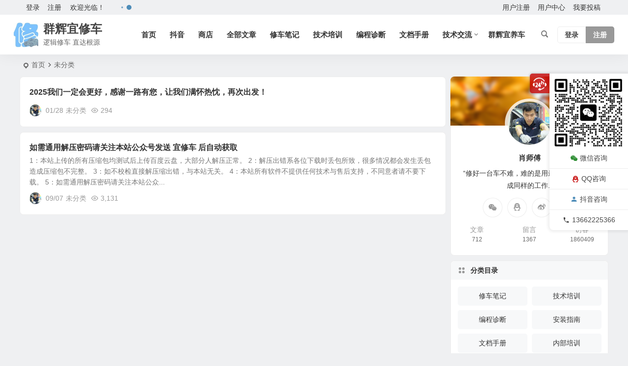

--- FILE ---
content_type: text/html; charset=UTF-8
request_url: https://www.qhyxc.com/uncategorized
body_size: 16853
content:
<!DOCTYPE html>
<html lang="zh-Hans">
<head>
<meta charset="UTF-8" />
<meta name="viewport" content="width=device-width, initial-scale=1.0, minimum-scale=1.0, maximum-scale=1.0, maximum-scale=0.0, user-scalable=no">
<meta http-equiv="Cache-Control" content="no-transform" />
<meta http-equiv="Cache-Control" content="no-siteapp" />
<title>未分类 | 群辉宜修车</title>
<meta name="description" content="" />
<meta name="keywords" content="未分类" />
<link rel="icon" href="https://www.qhyxc.com/wp-content/uploads/2023/08/2023081803505292.jpg" sizes="32x32" />
<link rel="apple-touch-icon" href="https://www.qhyxc.com/wp-content/uploads/2023/08/2023081803505292.jpg" />
<meta name="msapplication-TileImage" content="https://www.qhyxc.com/wp-content/uploads/2023/08/2023081803505292.jpg" />
<link rel="pingback" href="https://www.qhyxc.com/xmlrpc.php">
<script type="text/javascript">var ajaxurl = "https://www.qhyxc.com/wp-admin/admin-ajax.php",ap_nonce 	= "0ab3b85bf9",apTemplateUrl = "https://www.qhyxc.com/wp-content/plugins/question-answer-be/templates/js-template";apQuestionID = "0";aplang = {"loading":"\u52a0\u8f7d","sending":"\u53d1\u9001\u8bf7\u6c42","file_size_error":"\u6587\u4ef6\u5927\u5c0f\u5927\u4e8e 0.48 MB","attached_max":"\u60a8\u5df2\u7ecf\u9644\u52a0\u4e86\u5141\u8bb8\u7684\u9644\u4ef6\u7684\u6700\u5927\u6570\u91cf\u3002","commented":"\u8bc4\u8bba\u4e8e","comment":"\u8bc4\u8bba","cancel":"\u53d6\u6d88","update":"\u66f4\u65b0","your_comment":"\u5199\u4e0b\u4f60\u7684\u8bc4\u8bba\u2026","notifications":"\u901a\u77e5","mark_all_seen":"\u6807\u8bb0\u6240\u6709\u4e3a\u53ef\u89c1","search":"\u641c\u7d22","no_permission_comments":"\u62b1\u6b49\uff0c\u60a8\u65e0\u6743\u9605\u8bfb\u8bc4\u8bba\u3002"};disable_q_suggestion = "";</script><meta name='robots' content='max-image-preview:large' />
<style id='wp-img-auto-sizes-contain-inline-css' type='text/css'>
img:is([sizes=auto i],[sizes^="auto," i]){contain-intrinsic-size:3000px 1500px}
/*# sourceURL=wp-img-auto-sizes-contain-inline-css */
</style>
<link rel='stylesheet' id='anspress-fonts-css' href='https://www.qhyxc.com/wp-content/plugins/question-answer-be/templates/css/fonts.css' type='text/css' media='all' />
<link rel='stylesheet' id='anspress-main-css' href='https://www.qhyxc.com/wp-content/plugins/question-answer-be/templates/css/main.css' type='text/css' media='all' />
<style id='anspress-main-inline-css' type='text/css'>

		#anspress .ap-q-cells{
				margin-left: 60px;
		}
		#anspress .ap-a-cells{
				margin-left: 60px;
		}
/*# sourceURL=anspress-main-inline-css */
</style>
<style id='wp-block-library-inline-css' type='text/css'>
:root{--wp-block-synced-color:#7a00df;--wp-block-synced-color--rgb:122,0,223;--wp-bound-block-color:var(--wp-block-synced-color);--wp-editor-canvas-background:#ddd;--wp-admin-theme-color:#007cba;--wp-admin-theme-color--rgb:0,124,186;--wp-admin-theme-color-darker-10:#006ba1;--wp-admin-theme-color-darker-10--rgb:0,107,160.5;--wp-admin-theme-color-darker-20:#005a87;--wp-admin-theme-color-darker-20--rgb:0,90,135;--wp-admin-border-width-focus:2px}@media (min-resolution:192dpi){:root{--wp-admin-border-width-focus:1.5px}}.wp-element-button{cursor:pointer}:root .has-very-light-gray-background-color{background-color:#eee}:root .has-very-dark-gray-background-color{background-color:#313131}:root .has-very-light-gray-color{color:#eee}:root .has-very-dark-gray-color{color:#313131}:root .has-vivid-green-cyan-to-vivid-cyan-blue-gradient-background{background:linear-gradient(135deg,#00d084,#0693e3)}:root .has-purple-crush-gradient-background{background:linear-gradient(135deg,#34e2e4,#4721fb 50%,#ab1dfe)}:root .has-hazy-dawn-gradient-background{background:linear-gradient(135deg,#faaca8,#dad0ec)}:root .has-subdued-olive-gradient-background{background:linear-gradient(135deg,#fafae1,#67a671)}:root .has-atomic-cream-gradient-background{background:linear-gradient(135deg,#fdd79a,#004a59)}:root .has-nightshade-gradient-background{background:linear-gradient(135deg,#330968,#31cdcf)}:root .has-midnight-gradient-background{background:linear-gradient(135deg,#020381,#2874fc)}:root{--wp--preset--font-size--normal:16px;--wp--preset--font-size--huge:42px}.has-regular-font-size{font-size:1em}.has-larger-font-size{font-size:2.625em}.has-normal-font-size{font-size:var(--wp--preset--font-size--normal)}.has-huge-font-size{font-size:var(--wp--preset--font-size--huge)}.has-text-align-center{text-align:center}.has-text-align-left{text-align:left}.has-text-align-right{text-align:right}.has-fit-text{white-space:nowrap!important}#end-resizable-editor-section{display:none}.aligncenter{clear:both}.items-justified-left{justify-content:flex-start}.items-justified-center{justify-content:center}.items-justified-right{justify-content:flex-end}.items-justified-space-between{justify-content:space-between}.screen-reader-text{border:0;clip-path:inset(50%);height:1px;margin:-1px;overflow:hidden;padding:0;position:absolute;width:1px;word-wrap:normal!important}.screen-reader-text:focus{background-color:#ddd;clip-path:none;color:#444;display:block;font-size:1em;height:auto;left:5px;line-height:normal;padding:15px 23px 14px;text-decoration:none;top:5px;width:auto;z-index:100000}html :where(.has-border-color){border-style:solid}html :where([style*=border-top-color]){border-top-style:solid}html :where([style*=border-right-color]){border-right-style:solid}html :where([style*=border-bottom-color]){border-bottom-style:solid}html :where([style*=border-left-color]){border-left-style:solid}html :where([style*=border-width]){border-style:solid}html :where([style*=border-top-width]){border-top-style:solid}html :where([style*=border-right-width]){border-right-style:solid}html :where([style*=border-bottom-width]){border-bottom-style:solid}html :where([style*=border-left-width]){border-left-style:solid}html :where(img[class*=wp-image-]){height:auto;max-width:100%}:where(figure){margin:0 0 1em}html :where(.is-position-sticky){--wp-admin--admin-bar--position-offset:var(--wp-admin--admin-bar--height,0px)}@media screen and (max-width:600px){html :where(.is-position-sticky){--wp-admin--admin-bar--position-offset:0px}}

/*# sourceURL=wp-block-library-inline-css */
</style><link rel='stylesheet' id='wc-blocks-style-css' href='https://www.qhyxc.com/wp-content/plugins/woocommerce/assets/client/blocks/wc-blocks.css' type='text/css' media='all' />
<style id='global-styles-inline-css' type='text/css'>
:root{--wp--preset--aspect-ratio--square: 1;--wp--preset--aspect-ratio--4-3: 4/3;--wp--preset--aspect-ratio--3-4: 3/4;--wp--preset--aspect-ratio--3-2: 3/2;--wp--preset--aspect-ratio--2-3: 2/3;--wp--preset--aspect-ratio--16-9: 16/9;--wp--preset--aspect-ratio--9-16: 9/16;--wp--preset--color--black: #000000;--wp--preset--color--cyan-bluish-gray: #abb8c3;--wp--preset--color--white: #ffffff;--wp--preset--color--pale-pink: #f78da7;--wp--preset--color--vivid-red: #cf2e2e;--wp--preset--color--luminous-vivid-orange: #ff6900;--wp--preset--color--luminous-vivid-amber: #fcb900;--wp--preset--color--light-green-cyan: #7bdcb5;--wp--preset--color--vivid-green-cyan: #00d084;--wp--preset--color--pale-cyan-blue: #8ed1fc;--wp--preset--color--vivid-cyan-blue: #0693e3;--wp--preset--color--vivid-purple: #9b51e0;--wp--preset--gradient--vivid-cyan-blue-to-vivid-purple: linear-gradient(135deg,rgb(6,147,227) 0%,rgb(155,81,224) 100%);--wp--preset--gradient--light-green-cyan-to-vivid-green-cyan: linear-gradient(135deg,rgb(122,220,180) 0%,rgb(0,208,130) 100%);--wp--preset--gradient--luminous-vivid-amber-to-luminous-vivid-orange: linear-gradient(135deg,rgb(252,185,0) 0%,rgb(255,105,0) 100%);--wp--preset--gradient--luminous-vivid-orange-to-vivid-red: linear-gradient(135deg,rgb(255,105,0) 0%,rgb(207,46,46) 100%);--wp--preset--gradient--very-light-gray-to-cyan-bluish-gray: linear-gradient(135deg,rgb(238,238,238) 0%,rgb(169,184,195) 100%);--wp--preset--gradient--cool-to-warm-spectrum: linear-gradient(135deg,rgb(74,234,220) 0%,rgb(151,120,209) 20%,rgb(207,42,186) 40%,rgb(238,44,130) 60%,rgb(251,105,98) 80%,rgb(254,248,76) 100%);--wp--preset--gradient--blush-light-purple: linear-gradient(135deg,rgb(255,206,236) 0%,rgb(152,150,240) 100%);--wp--preset--gradient--blush-bordeaux: linear-gradient(135deg,rgb(254,205,165) 0%,rgb(254,45,45) 50%,rgb(107,0,62) 100%);--wp--preset--gradient--luminous-dusk: linear-gradient(135deg,rgb(255,203,112) 0%,rgb(199,81,192) 50%,rgb(65,88,208) 100%);--wp--preset--gradient--pale-ocean: linear-gradient(135deg,rgb(255,245,203) 0%,rgb(182,227,212) 50%,rgb(51,167,181) 100%);--wp--preset--gradient--electric-grass: linear-gradient(135deg,rgb(202,248,128) 0%,rgb(113,206,126) 100%);--wp--preset--gradient--midnight: linear-gradient(135deg,rgb(2,3,129) 0%,rgb(40,116,252) 100%);--wp--preset--font-size--small: 13px;--wp--preset--font-size--medium: 20px;--wp--preset--font-size--large: 36px;--wp--preset--font-size--x-large: 42px;--wp--preset--spacing--20: 0.44rem;--wp--preset--spacing--30: 0.67rem;--wp--preset--spacing--40: 1rem;--wp--preset--spacing--50: 1.5rem;--wp--preset--spacing--60: 2.25rem;--wp--preset--spacing--70: 3.38rem;--wp--preset--spacing--80: 5.06rem;--wp--preset--shadow--natural: 6px 6px 9px rgba(0, 0, 0, 0.2);--wp--preset--shadow--deep: 12px 12px 50px rgba(0, 0, 0, 0.4);--wp--preset--shadow--sharp: 6px 6px 0px rgba(0, 0, 0, 0.2);--wp--preset--shadow--outlined: 6px 6px 0px -3px rgb(255, 255, 255), 6px 6px rgb(0, 0, 0);--wp--preset--shadow--crisp: 6px 6px 0px rgb(0, 0, 0);}:where(.is-layout-flex){gap: 0.5em;}:where(.is-layout-grid){gap: 0.5em;}body .is-layout-flex{display: flex;}.is-layout-flex{flex-wrap: wrap;align-items: center;}.is-layout-flex > :is(*, div){margin: 0;}body .is-layout-grid{display: grid;}.is-layout-grid > :is(*, div){margin: 0;}:where(.wp-block-columns.is-layout-flex){gap: 2em;}:where(.wp-block-columns.is-layout-grid){gap: 2em;}:where(.wp-block-post-template.is-layout-flex){gap: 1.25em;}:where(.wp-block-post-template.is-layout-grid){gap: 1.25em;}.has-black-color{color: var(--wp--preset--color--black) !important;}.has-cyan-bluish-gray-color{color: var(--wp--preset--color--cyan-bluish-gray) !important;}.has-white-color{color: var(--wp--preset--color--white) !important;}.has-pale-pink-color{color: var(--wp--preset--color--pale-pink) !important;}.has-vivid-red-color{color: var(--wp--preset--color--vivid-red) !important;}.has-luminous-vivid-orange-color{color: var(--wp--preset--color--luminous-vivid-orange) !important;}.has-luminous-vivid-amber-color{color: var(--wp--preset--color--luminous-vivid-amber) !important;}.has-light-green-cyan-color{color: var(--wp--preset--color--light-green-cyan) !important;}.has-vivid-green-cyan-color{color: var(--wp--preset--color--vivid-green-cyan) !important;}.has-pale-cyan-blue-color{color: var(--wp--preset--color--pale-cyan-blue) !important;}.has-vivid-cyan-blue-color{color: var(--wp--preset--color--vivid-cyan-blue) !important;}.has-vivid-purple-color{color: var(--wp--preset--color--vivid-purple) !important;}.has-black-background-color{background-color: var(--wp--preset--color--black) !important;}.has-cyan-bluish-gray-background-color{background-color: var(--wp--preset--color--cyan-bluish-gray) !important;}.has-white-background-color{background-color: var(--wp--preset--color--white) !important;}.has-pale-pink-background-color{background-color: var(--wp--preset--color--pale-pink) !important;}.has-vivid-red-background-color{background-color: var(--wp--preset--color--vivid-red) !important;}.has-luminous-vivid-orange-background-color{background-color: var(--wp--preset--color--luminous-vivid-orange) !important;}.has-luminous-vivid-amber-background-color{background-color: var(--wp--preset--color--luminous-vivid-amber) !important;}.has-light-green-cyan-background-color{background-color: var(--wp--preset--color--light-green-cyan) !important;}.has-vivid-green-cyan-background-color{background-color: var(--wp--preset--color--vivid-green-cyan) !important;}.has-pale-cyan-blue-background-color{background-color: var(--wp--preset--color--pale-cyan-blue) !important;}.has-vivid-cyan-blue-background-color{background-color: var(--wp--preset--color--vivid-cyan-blue) !important;}.has-vivid-purple-background-color{background-color: var(--wp--preset--color--vivid-purple) !important;}.has-black-border-color{border-color: var(--wp--preset--color--black) !important;}.has-cyan-bluish-gray-border-color{border-color: var(--wp--preset--color--cyan-bluish-gray) !important;}.has-white-border-color{border-color: var(--wp--preset--color--white) !important;}.has-pale-pink-border-color{border-color: var(--wp--preset--color--pale-pink) !important;}.has-vivid-red-border-color{border-color: var(--wp--preset--color--vivid-red) !important;}.has-luminous-vivid-orange-border-color{border-color: var(--wp--preset--color--luminous-vivid-orange) !important;}.has-luminous-vivid-amber-border-color{border-color: var(--wp--preset--color--luminous-vivid-amber) !important;}.has-light-green-cyan-border-color{border-color: var(--wp--preset--color--light-green-cyan) !important;}.has-vivid-green-cyan-border-color{border-color: var(--wp--preset--color--vivid-green-cyan) !important;}.has-pale-cyan-blue-border-color{border-color: var(--wp--preset--color--pale-cyan-blue) !important;}.has-vivid-cyan-blue-border-color{border-color: var(--wp--preset--color--vivid-cyan-blue) !important;}.has-vivid-purple-border-color{border-color: var(--wp--preset--color--vivid-purple) !important;}.has-vivid-cyan-blue-to-vivid-purple-gradient-background{background: var(--wp--preset--gradient--vivid-cyan-blue-to-vivid-purple) !important;}.has-light-green-cyan-to-vivid-green-cyan-gradient-background{background: var(--wp--preset--gradient--light-green-cyan-to-vivid-green-cyan) !important;}.has-luminous-vivid-amber-to-luminous-vivid-orange-gradient-background{background: var(--wp--preset--gradient--luminous-vivid-amber-to-luminous-vivid-orange) !important;}.has-luminous-vivid-orange-to-vivid-red-gradient-background{background: var(--wp--preset--gradient--luminous-vivid-orange-to-vivid-red) !important;}.has-very-light-gray-to-cyan-bluish-gray-gradient-background{background: var(--wp--preset--gradient--very-light-gray-to-cyan-bluish-gray) !important;}.has-cool-to-warm-spectrum-gradient-background{background: var(--wp--preset--gradient--cool-to-warm-spectrum) !important;}.has-blush-light-purple-gradient-background{background: var(--wp--preset--gradient--blush-light-purple) !important;}.has-blush-bordeaux-gradient-background{background: var(--wp--preset--gradient--blush-bordeaux) !important;}.has-luminous-dusk-gradient-background{background: var(--wp--preset--gradient--luminous-dusk) !important;}.has-pale-ocean-gradient-background{background: var(--wp--preset--gradient--pale-ocean) !important;}.has-electric-grass-gradient-background{background: var(--wp--preset--gradient--electric-grass) !important;}.has-midnight-gradient-background{background: var(--wp--preset--gradient--midnight) !important;}.has-small-font-size{font-size: var(--wp--preset--font-size--small) !important;}.has-medium-font-size{font-size: var(--wp--preset--font-size--medium) !important;}.has-large-font-size{font-size: var(--wp--preset--font-size--large) !important;}.has-x-large-font-size{font-size: var(--wp--preset--font-size--x-large) !important;}
/*# sourceURL=global-styles-inline-css */
</style>

<link rel='stylesheet' id='af-fontawesome-css' href='https://www.qhyxc.com/wp-content/plugins/asgaros-forum/libs/fontawesome/css/all.min.css' type='text/css' media='all' />
<link rel='stylesheet' id='af-fontawesome-compat-v4-css' href='https://www.qhyxc.com/wp-content/plugins/asgaros-forum/libs/fontawesome/css/v4-shims.min.css' type='text/css' media='all' />
<link rel='stylesheet' id='af-widgets-css' href='https://www.qhyxc.com/wp-content/plugins/asgaros-forum/skin/widgets.css' type='text/css' media='all' />
<link rel='stylesheet' id='woocommerce-layout-css' href='https://www.qhyxc.com/wp-content/plugins/woocommerce/assets/css/woocommerce-layout.css' type='text/css' media='all' />
<style id='woocommerce-layout-inline-css' type='text/css'>

	.infinite-scroll .woocommerce-pagination {
		display: none;
	}
/*# sourceURL=woocommerce-layout-inline-css */
</style>
<link rel='stylesheet' id='woocommerce-smallscreen-css' href='https://www.qhyxc.com/wp-content/plugins/woocommerce/assets/css/woocommerce-smallscreen.css' type='text/css' media='only screen and (max-width: 768px)' />
<link rel='stylesheet' id='woocommerce-general-css' href='https://www.qhyxc.com/wp-content/plugins/woocommerce/assets/css/woocommerce.css' type='text/css' media='all' />
<style id='woocommerce-inline-inline-css' type='text/css'>
.woocommerce form .form-row .required { visibility: visible; }
/*# sourceURL=woocommerce-inline-inline-css */
</style>
<link rel='stylesheet' id='begin-style-css' href='https://www.qhyxc.com/wp-content/themes/begin/style.css' type='text/css' media='all' />
<link rel='stylesheet' id='be-css' href='https://www.qhyxc.com/wp-content/themes/begin/css/be.css' type='text/css' media='all' />
<link rel='stylesheet' id='super-menu-css' href='https://www.qhyxc.com/wp-content/themes/begin/css/super-menu.css' type='text/css' media='all' />
<link rel='stylesheet' id='dashicons-css' href='https://www.qhyxc.com/wp-includes/css/dashicons.min.css' type='text/css' media='all' />
<link rel='stylesheet' id='fonts-css' href='https://www.qhyxc.com/wp-content/themes/begin/css/fonts/fonts.css' type='text/css' media='all' />
<link rel='stylesheet' id='sites-css' href='https://www.qhyxc.com/wp-content/themes/begin/css/sites.css' type='text/css' media='all' />
<link rel='stylesheet' id='blocks-front-css' href='https://www.qhyxc.com/wp-content/themes/begin/css/blocks-front.css' type='text/css' media='all' />
<link rel='stylesheet' id='woo-css' href='https://www.qhyxc.com/wp-content/themes/begin/woocommerce/css/woo.css' type='text/css' media='all' />
<link rel='stylesheet' id='be-audio-css' href='https://www.qhyxc.com/wp-content/themes/begin/css/player.css' type='text/css' media='all' />
<script type="text/javascript" src="https://www.qhyxc.com/wp-includes/js/jquery/jquery.min.js" id="jquery-core-js"></script>
<script type="text/javascript" src="https://www.qhyxc.com/wp-includes/js/jquery/jquery-migrate.min.js" id="jquery-migrate-js"></script>
<script type="text/javascript" src="https://www.qhyxc.com/wp-content/plugins/woocommerce/assets/js/jquery-blockui/jquery.blockUI.min.js" id="wc-jquery-blockui-js" defer="defer" data-wp-strategy="defer"></script>
<script type="text/javascript" id="wc-add-to-cart-js-extra">
/* <![CDATA[ */
var wc_add_to_cart_params = {"ajax_url":"/wp-admin/admin-ajax.php","wc_ajax_url":"/?wc-ajax=%%endpoint%%","i18n_view_cart":"\u67e5\u770b\u8d2d\u7269\u8f66","cart_url":"https://www.qhyxc.com/cart","is_cart":"","cart_redirect_after_add":"no"};
//# sourceURL=wc-add-to-cart-js-extra
/* ]]> */
</script>
<script type="text/javascript" src="https://www.qhyxc.com/wp-content/plugins/woocommerce/assets/js/frontend/add-to-cart.min.js" id="wc-add-to-cart-js" defer="defer" data-wp-strategy="defer"></script>
<script type="text/javascript" src="https://www.qhyxc.com/wp-content/plugins/woocommerce/assets/js/js-cookie/js.cookie.min.js" id="wc-js-cookie-js" defer="defer" data-wp-strategy="defer"></script>
<script type="text/javascript" id="woocommerce-js-extra">
/* <![CDATA[ */
var woocommerce_params = {"ajax_url":"/wp-admin/admin-ajax.php","wc_ajax_url":"/?wc-ajax=%%endpoint%%","i18n_password_show":"\u663e\u793a\u5bc6\u7801","i18n_password_hide":"\u9690\u85cf\u5bc6\u7801"};
//# sourceURL=woocommerce-js-extra
/* ]]> */
</script>
<script type="text/javascript" src="https://www.qhyxc.com/wp-content/plugins/woocommerce/assets/js/frontend/woocommerce.min.js" id="woocommerce-js" defer="defer" data-wp-strategy="defer"></script>
<script type="text/javascript" src="https://www.qhyxc.com/wp-content/themes/begin/js/jquery.lazyload.js" id="lazyload-js"></script>
<script type="text/javascript" src="https://www.qhyxc.com/wp-content/themes/begin/js/copyrightpro.js" id="copyrightpro-js"></script>
	<style>img#wpstats{display:none}</style>
		<script type="application/ld+json">{"@context": "https://schema.org","@type": "BreadcrumbList","itemListElement": [{"@type": "ListItem","position": 1,"name": "Home","item": "https://www.qhyxc.com/"},{"@type": "ListItem","position": 2,"name": "未分类","item": "https://www.qhyxc.com/uncategorized"}]}</script><style type="text/css">#tp-weather-widget .sw-card-slim-container {background-image: url(https://www.qhyxc.com/wp-content/themes/begin/img/default/captcha/y1.jpg)}</style>	<noscript><style>.woocommerce-product-gallery{ opacity: 1 !important; }</style></noscript>
	<link rel="icon" href="https://www.qhyxc.com/wp-content/uploads/2019/02/cropped-e1550829520861-32x32.jpg" sizes="32x32" />
<link rel="icon" href="https://www.qhyxc.com/wp-content/uploads/2019/02/cropped-e1550829520861-192x192.jpg" sizes="192x192" />
<link rel="apple-touch-icon" href="https://www.qhyxc.com/wp-content/uploads/2019/02/cropped-e1550829520861-180x180.jpg" />
<meta name="msapplication-TileImage" content="https://www.qhyxc.com/wp-content/uploads/2019/02/cropped-e1550829520861-270x270.jpg" />

</head>
<body class="archive category category-uncategorized category-1 wp-theme-begin theme-begin woocommerce-no-js 97e2">
<script>const SITE_ID = window.location.hostname;if (localStorage.getItem(SITE_ID + '-beNightMode')) {document.body.className += ' night';}</script>
	<div id="page" class="hfeed site beaos be_shadow nav-normal">
<header id="masthead" class="site-header site-header-s">
	<div id="header-main-g" class="header-main-g top-nav-show">
				<nav id="header-top" class="header-top nav-glass">
			<div class="nav-top betip">
			<div id="user-profile">
								<div class="greet-top">
									<div class="user-wel">欢迎光临！</div>
							</div>
					
	
	<div class="login-reg login-admin">
									<div class="nav-set">
				 	<div class="nav-login">
						<div class="show-layer">登录</div>
					</div>
				</div>
					
					<div class="nav-set">
				 <div class="nav-reg nav-reg-no">
					<a class="hz" href="https://www.qhyxc.com/registered" rel="external nofollow" target="_blank">注册</a>
				</div>
				<div class="clear"></div>
			</div>
			</div>
</div>
				
			<div class="weather-area">
			<div id="tp-weather-widget"><div class="loadball"><div class="ball"></div><div class="ball"></div><div class="ball"></div></div></div>
					</div>
	
	<div class="nav-menu-top-box betip">
		<div class="nav-menu-top">
			<div class="menu-%e9%a1%b6%e9%83%a8%e8%8f%9c%e5%8d%95-container"><ul id="menu-%e9%a1%b6%e9%83%a8%e8%8f%9c%e5%8d%95" class="top-menu"><li id="menu-item-2030" class="menu-item menu-item-type-post_type menu-item-object-page menu-item-2030"><a href="https://www.qhyxc.com/registered">用户注册</a></li>
<li id="menu-item-2031" class="menu-item menu-item-type-post_type menu-item-object-page menu-item-2031"><a href="https://www.qhyxc.com/user-center">用户中心</a></li>
<li id="menu-item-2029" class="menu-item menu-item-type-post_type menu-item-object-page menu-item-2029"><a href="https://www.qhyxc.com/publish">我要投稿</a></li>
</ul></div>		</div>
				</div>
</div>
		</nav>
				<div id="menu-container" class="be-menu-main menu-glass">
			<div id="navigation-top" class="navigation-top menu_c">
				<div class="be-nav-box">
					<div class="be-nav-l">
						<div class="be-nav-logo">
															<div class="logo-site">
																		<a href="https://www.qhyxc.com/">
			<span class="logo-small"><img class="begd" src="https://www.qhyxc.com/wp-content/uploads/2023/08/2023081803505292.jpg" style="width: 50px;" alt="群辉宜修车"></span>
			<span class="site-name-main">
									<span class="site-name">群辉宜修车</span>
													<span class="site-description">逻辑修车 直达根源</span>
							</span>
		</a>
	
	
								</div>
														</div>

						
													<div class="be-nav-wrap">
								<div id="site-nav-wrap" class="site-nav-main" style="margin-left: 66px">
									<div id="sidr-close">
										<div class="toggle-sidr-close"></div>
									</div>
									<nav id="site-nav" class="main-nav nav-ace">
													<div id="navigation-toggle" class="menu-but bars"><div class="menu-but-box"><div class="heng"></div></div></div>
	
		<div class="menu-%e4%b8%bb%e8%a6%81%e8%8f%9c%e5%8d%95-container"><ul id="menu-%e4%b8%bb%e8%a6%81%e8%8f%9c%e5%8d%95" class="down-menu nav-menu"><li id="menu-item-133" class="menu-item menu-item-type-custom menu-item-object-custom menu-item-home menu-item-133 mega-menu menu-max-col"><a href="http://www.qhyxc.com">首页</a></li>
<li id="menu-item-499661" class="menu-item menu-item-type-custom menu-item-object-custom menu-item-499661 mega-menu menu-max-col"><a href="https://v.douyin.com/i8A4C8Gc/">抖音</a></li>
<li id="menu-item-6410" class="menu-item menu-item-type-post_type menu-item-object-page menu-item-6410 mega-menu menu-max-col"><a href="https://www.qhyxc.com/shop">商店</a></li>
<li id="menu-item-5828" class="menu-item menu-item-type-custom menu-item-object-custom menu-item-5828 mega-menu menu-max-col"><a href="https://www.qhyxc.com/blog">全部文章</a></li>
<li id="menu-item-2059" class="menu-item menu-item-type-taxonomy menu-item-object-category menu-item-2059 mega-menu menu-max-col"><a href="https://www.qhyxc.com/repair-notes">修车笔记</a></li>
<li id="menu-item-2067" class="menu-item menu-item-type-taxonomy menu-item-object-category menu-item-2067 mega-menu menu-max-col"><a href="https://www.qhyxc.com/technical-training">技术培训</a></li>
<li id="menu-item-2068" class="menu-item menu-item-type-taxonomy menu-item-object-category menu-item-2068 mega-menu menu-max-col"><a href="https://www.qhyxc.com/programming-diagnostics">编程诊断</a></li>
<li id="menu-item-2069" class="menu-item menu-item-type-taxonomy menu-item-object-category menu-item-2069 mega-menu menu-max-col"><a href="https://www.qhyxc.com/documentation-manual">文档手册</a></li>
<li id="menu-item-499654" class="menu-item menu-item-type-custom menu-item-object-custom menu-item-has-children menu-item-499654 be-menu-tree menu-max-col"><a href="https://www.qhyxc.com/forum">技术交流</a>
<ul class="sub-menu">
	<li id="menu-item-499652" class="menu-item menu-item-type-post_type menu-item-object-page menu-item-499652 mega-menu menu-max-col"><a href="https://www.qhyxc.com/forum">技师交流</a></li>
	<li id="menu-item-499632" class="anspress-menu-5555555555555base menu-item menu-item-type-post_type menu-item-object-page menu-item-499632 mega-menu menu-max-col"><a href="https://www.qhyxc.com/questions">有问有答</a></li>
</ul>
</li>
<li id="menu-item-1065" class="menu-item menu-item-type-custom menu-item-object-custom menu-item-1065 mega-menu menu-max-col"><a href="http://www.car-repair.top/">群辉宜养车</a></li>
</ul></div>
									</nav>

									<div class="clear"></div>

									<div class="sidr-login">
																<div class="mobile-login-but">
				<div class="mobile-login-author-back"><img src="https://www.qhyxc.com/wp-content/themes/begin/img/default/options/user.jpg" alt="bj"></div>
									<span class="mobile-login show-layer">登录</span>
													 <span class="mobile-login-reg"><a href="https://www.qhyxc.com/registered">注册</a></span>
				 			</div>
												</div>

								</div>
																</div>
											</div>

					<div class="be-nav-r">
						
																					<span class="nav-search"></span>
													
													<div class="be-nav-login-but betip">
											<div class="menu-login-box">
							<span class="menu-login menu-login-btu nav-ace menu-login-reg-btu"><div id="user-profile">
								<div class="greet-top">
									<div class="user-wel">欢迎光临！</div>
							</div>
					
	
	<div class="login-reg login-admin">
									<div class="nav-set">
				 	<div class="nav-login">
						<div class="show-layer">登录</div>
					</div>
				</div>
					
					<div class="nav-set">
				 <div class="nav-reg nav-reg-no">
					<a class="hz" href="https://www.qhyxc.com/registered" rel="external nofollow" target="_blank">注册</a>
				</div>
				<div class="clear"></div>
			</div>
			</div>
</div>
</span>
					</div>
																	</div>
											</div>

									</div>
				<div class="clear"></div>
			</div>
		</div>
			</div>
</header>
<div id="search-main" class="search-main">
	<div class="search-box fadeInDown animated">
		<div class="off-search-a"></div>
		<div class="search-area">
			<div class="search-wrap betip">
									<div class="search-tabs">
					<div class="search-item searchwp"><span class="search-wp">站内</span></div>					<div class="search-item searchbaidu"><span class="search-baidu">百度</span></div>					<div class="search-item searchgoogle"><span class="search-google">谷歌</span></div>					<div class="search-item searchbing"><span class="search-bing">必应</span></div>					<div class="search-item searchsogou"><span class="search-sogou">搜狗</span></div>					<div class="search-item search360"><span class="search-360">360</span></div>				</div>
				<div class="clear"></div>
									<div class="search-wp tab-search searchbar">
						<form method="get" id="searchform-so" autocomplete="off" action="https://www.qhyxc.com/">
							<span class="search-input">
								<input type="text" value="" name="s" id="so" class="search-focus wp-input" placeholder="输入关键字" required />
								<button type="submit" id="searchsubmit-so" class="sbtu"><i class="be be-search"></i></button>
							</span>
														<div class="clear"></div>
						</form>
					</div>
				
								<div class="search-baidu tab-search searchbar">
					<script>
					function g(formname) {
						var url = "https://www.baidu.com/baidu";
						if (formname.s[1].checked) {
							formname.ct.value = "2097152";
						} else {
							formname.ct.value = "0";
						}
						formname.action = url;
						return true;
					}
					</script>
					<form name="f1" onsubmit="return g(this)" target="_blank" autocomplete="off">
						<span class="search-input">
							<input name=word class="swap_value search-focus baidu-input" placeholder="百度一下" />
							<input name=tn type=hidden value="bds" />
							<input name=cl type=hidden value="3" />
							<input name=ct type=hidden />
							<input name=si type=hidden value="www.qhyxc.com" />
							<button type="submit" id="searchbaidu" class="search-close"><i class="be be-baidu"></i></button>
							<input name=s class="choose" type=radio />
							<input name=s class="choose" type=radio checked />
						</span>
					</form>
				</div>
				
									<div class="search-google tab-search searchbar">
						<form method="get" id="googleform" action="https://cse.google.com/cse" target="_blank" autocomplete="off">
							<span class="search-input">
								<input type="text" value="" name="q" id="google" class="search-focus google-input" placeholder="Google" />
								<input type="hidden" name="cx" value="005077649218303215363:ngrflw3nv8m" />
								<input type="hidden" name="ie" value="UTF-8" />
								<button type="submit" id="googlesubmit" class="search-close"><i class="cx cx-google"></i></button>
							</span>
						</form>
					</div>
				
								<div class="search-bing tab-search searchbar">
					<form method="get" id="bingform" action="https://www.bing.com/search" target="_blank" autocomplete="off" >
						<span class="search-input">
							<input type="text" value="" name="q" id="bing" class="search-focus bing-input" placeholder="Bing" />
							<input type="hidden" name="q1" value="site:www.qhyxc.com">
							<button type="submit" id="bingsubmit" class="sbtu"><i class="cx cx-bing"></i></button>
						</span>
					</form>
				</div>
				
								<div class="search-sogou tab-search searchbar">
					<form action="https://www.sogou.com/web" target="_blank" name="sogou_queryform" autocomplete="off">
						<span class="search-input">
							<input type="text" placeholder="上网从搜狗开始" name="query" class="search-focus sogou-input">
							<button type="submit" id="sogou_submit" class="search-close" onclick="check_insite_input(document.sogou_queryform, 1)"><i class="cx cx-Sougou"></i></button>
							<input type="hidden" name="insite" value="www.qhyxc.com">
						</span>
					</form>
				</div>
				
								<div class="search-360 tab-search searchbar">
					<form action="https://www.so.com/s" target="_blank" id="so360form" autocomplete="off">
						<span class="search-input">
							<input type="text" placeholder="360搜索" name="q" id="so360_keyword" class="search-focus input-360">
							<button type="submit" id="so360_submit" class="search-close"><i class="cx cx-liu"></i></button>
							<input type="hidden" name="ie" value="utf-8">
							<input type="hidden" name="src" value="zz_www.qhyxc.com">
							<input type="hidden" name="site" value="www.qhyxc.com">
							<input type="hidden" name="rg" value="1">
							<input type="hidden" name="inurl" value="">
						</span>
					</form>
				</div>
				
				<div class="clear"></div>

									<div class="search-hot-main">
						<div class="recently-searches"><h3 class="searches-title recently-searches-title">热门搜索</h3><ul class="recently-searches"><li class="search-item"><a href="https://www.qhyxc.com/?s=宝马">宝马</a></li><li class="search-item"><a href="https://www.qhyxc.com/?s=刷隐藏">刷隐藏</a></li><li class="search-item"><a href="https://www.qhyxc.com/?s=MQB">MQB</a></li><li class="search-item"><a href="https://www.qhyxc.com/?s=odis">odis</a></li><li class="search-item"><a href="https://www.qhyxc.com/?s=大众">大众</a></li></ul></div>					</div>
												<nav class="search-nav betip">
					<div class="clear"></div>
															</nav>
								<div class="clear"></div>
			</div>
		</div>
	</div>
	<div class="off-search"></div>
</div>			
						<nav class="bread">
			<div class="be-bread">
				<div class="breadcrumb"><span class="seat"></span><span class="home-text"><a href="https://www.qhyxc.com/" rel="bookmark">首页</a></span><span class="home-text"><i class="be be-arrowright"></i></span><span class="current"><h1 class="cat-name-des">未分类</h1></span></div>								</div>
		</nav>
			
			
				
	




				
	<div id="content" class="site-content site-no-roll">
	
<section id="primary" class="content-area">
	<main id="main" class="be-main site-main" role="main">
					
		
		
					<div class="boxs5 scl"><article id="post-500795" class="post-item-list post post-default ms" data-aos="fade-up">
			
														
	
	<div class="post-area">		<header class="entry-header entry-header-c">												<h2 class="entry-title"><a href="https://www.qhyxc.com/500795.html" rel="bookmark" >2025我们一定会更好，感谢一路有您，让我们满怀热忱，再次出发！</a></h2>									</header>

		<div class="entry-content">
							<div class="archive-content">
									</div>
				<div class="clear"></div>
				<span class="title-l"></span>															<span class="entry-meta-no lbm lvr">
							<span class="meta-author author-hide"><a href="https://www.qhyxc.com/author/li599" rel="author">
	<span class="meta-author">
		<span class="meta-author-avatar load">
												<img class="avatar photo" src="[data-uri]" alt="肖师傅" width="96" height="96" data-original="https://www.qhyxc.com/wp-content/uploads/2022/04/肖师傅_avatar-96x96.jpg">									</span>
	</span>
</a>
</span><span class="date"><time datetime="2025-01-28 08:48:37">01/28</time></span><span class="format-cat"><a href="https://www.qhyxc.com/uncategorized">未分类</a></span><span class="views"><i class="be be-eye ri"></i>294</span><span class="comment"><a href="https://www.qhyxc.com/500795.html#respond"><span class="no-comment"><i class="be be-speechbubble ri"></i>评论</span></a></span><span class="post-tag"></span>						</span>
											</div>

				<div class="clear"></div>
	</div>

						<span class="entry-more more-roll ease"><a href="https://www.qhyxc.com/500795.html" rel="external nofollow">阅读全文</a></span>		</article>
</div>
			
					<div class="boxs5 scl"><article id="post-307" class="post-item-list post post-default ms" data-aos="fade-up">
			
														
	
	<div class="post-area">		<header class="entry-header entry-header-c">												<h2 class="entry-title"><a href="https://www.qhyxc.com/307.html" rel="bookmark" >如需通用解压密码请关注本站公众号发送  宜修车  后自动获取</a></h2>									</header>

		<div class="entry-content">
							<div class="archive-content">
					1：本站上传的所有压缩包均测试后上传百度云盘，大部分人解压正常。 2：解压出错系各位下载时丢包所致，很多情况都会发生丢包造成压缩包不完整。 3：如不校检直接解压缩出错，与本站无关。 4：本站所有软件不提供任何技术与售后支持，不同意者请不要下载。 5：如需通用解压密码请关注本站公众...				</div>
				<div class="clear"></div>
				<span class="title-l"></span>															<span class="entry-meta-no lbm lvr">
							<span class="meta-author author-hide"><a href="https://www.qhyxc.com/author/li599" rel="author">
	<span class="meta-author">
		<span class="meta-author-avatar load">
												<img class="avatar photo" src="[data-uri]" alt="肖师傅" width="96" height="96" data-original="https://www.qhyxc.com/wp-content/uploads/2022/04/肖师傅_avatar-96x96.jpg">									</span>
	</span>
</a>
</span><span class="date"><time datetime="2018-09-07 01:04:21">09/07</time></span><span class="format-cat"><a href="https://www.qhyxc.com/uncategorized">未分类</a></span><span class="views"><i class="be be-eye ri"></i>3,131</span><span class="comment"><a href="https://www.qhyxc.com/307.html#respond"><span class="no-comment"><i class="be be-speechbubble ri"></i>评论</span></a></span><span class="post-tag"></span>						</span>
											</div>

				<div class="clear"></div>
	</div>

						<span class="entry-more more-roll ease"><a href="https://www.qhyxc.com/307.html" rel="external nofollow">阅读全文</a></span>		</article>
</div>
			
		
		
	</main><!-- .site-main -->

	<div class="pagenav-clear"><div class="turn betip turn-normal">	<div class="clear"></div></div></div>

</section><!-- .content-area -->

<div id="sidebar" class="widget-area all-sidebar">

	
	
			<aside id="about-4" class="widget about ms" data-aos="fade-up">
<div id="feed_widget">
	<div class="feed-about">
									<div class="author-back" style="background-image: url('https://www.qhyxc.com/wp-content/uploads/2023/08/2023081804171456.jpg');"></div>
						<div class="about-main">
				<div class="about-img">
					<div class="about-img-box"><img src="http://www.qhyxc.com/wp-content/uploads/2022/04/2022040804500467.jpg" alt="name"/></div>
				</div>
				<div class="clear"></div>
				<div class="about-name">肖师傅</div>
				<div class="about-the">“修好一台车不难，难的是用最低的成本去完成同样的工作.”</div>
			</div>
							<div class="clear"></div>
			<div class="feed-about-box">
									<div class="feed-t weixin">
						<div class="weixin-b">
							<div class="weixin-qr fd">
								<div class="weixin-qr-about">
									<div class="copy-weixin">
										<img src="http://www.qhyxc.com/wp-content/uploads/2019/09/qrcode_for_gh_e7897378451d_430.jpg" alt=" weixin"/>
										<div class="be-copy-text">点击复制</div>
										<div class="weixinbox">
											<div class="btn-weixin-copy"></div>
											<div class="weixin-id">fengye599</div>
											<div class="copy-success-weixin fd"><div class="copy-success-weixin-text"><span class="dashicons dashicons-saved"></span>已复制</div></div>
										</div>
									</div>
									<div class="clear"></div>
								</div>
								<div class="arrow-down"></div>
							</div>
							<a><i class="be be-weixin"></i></a>
						</div>
					</div>
				
															<div class="feed-t tqq"><a class="quoteqq" onclick="copyToClipboard(this)" title="点击复制" target=blank rel="external nofollow" href="https://wpa.qq.com/msgrd?V=3&uin=88888&Site=QQ&Menu=yes"><i class="be be-qq"></i></a></div>
									
									<div class="feed-t tsina"><a title="" href="https://weibo.com/u/6398334099" target="_blank" rel="external nofollow"><i class="be be-stsina"></i></a></div>
				
									<div class="feed-t feed"><a title="" href="https://www.qhyxc.com/author/1" target="_blank" rel="external nofollow"><i class="be be-rss"></i></a></div>
												<div class="clear"></div>
			</div>
							<div class="clear"></div>
			<div class="about-inf">
				<span class="about about-cn"><span>文章</span>712</span>
				<span class="about about-pn"><span>留言</span>
				1367				</span>
				<span class="about about-cn"><span>访客</span>1860409</span>
			</div>
			</div>
</div>

<div class="clear"></div></aside><aside id="widget_cat_icon-2" class="widget widget_cat_icon ms" data-aos="fade-up"><h3 class="widget-title"><span class="title-i"><span></span><span></span><span></span><span></span></span>分类目录</h3>

<div class="be_widget_cat">
			<ul>
		
		<li>
			<a href="https://www.qhyxc.com/repair-notes" rel="bookmark" >
								修车笔记			</a>
		</li>
		
		<li>
			<a href="https://www.qhyxc.com/technical-training" rel="bookmark" >
								技术培训			</a>
		</li>
		
		<li>
			<a href="https://www.qhyxc.com/programming-diagnostics" rel="bookmark" >
								编程诊断			</a>
		</li>
		
		<li>
			<a href="https://www.qhyxc.com/installation-guide" rel="bookmark" >
								安装指南			</a>
		</li>
		
		<li>
			<a href="https://www.qhyxc.com/documentation-manual" rel="bookmark" >
								文档手册			</a>
		</li>
		
		<li>
			<a href="https://www.qhyxc.com/internal-training" rel="bookmark" >
								内部培训			</a>
		</li>
		
		<li>
			<a href="https://www.qhyxc.com/original-software" rel="bookmark" >
								资料软件			</a>
		</li>
		
		<li>
			<a href="https://www.qhyxc.com/tool-software" rel="bookmark" >
								工具软件			</a>
		</li>
		
		<li>
			<a href="https://www.qhyxc.com/training-video" rel="bookmark" >
								培训视频			</a>
		</li>
		
		<li>
			<a href="https://www.qhyxc.com/quick-circuit-check" rel="bookmark" >
								端子速查			</a>
		</li>
		
		<li>
			<a href="https://www.qhyxc.com/%e7%94%b5%e8%b7%af%e9%80%9f%e6%9f%a5" rel="bookmark" >
								电路速查			</a>
		</li>
		
		<li>
			<a href="https://www.qhyxc.com/%e8%a1%8c%e4%b8%9a%e8%b5%84%e8%bf%85" rel="bookmark" >
								行业资迅			</a>
		</li>
			</ul>
</div>
<div class="clear"></div></aside>

			<aside id="ajax_widget-4" class="widget widget_ajax ms" data-aos="fade-up">
			<div class="ajax_widget_content" id="ajax_widget-4_content" data-widget-number="4">
				<div class="ajax-tabs has-6-tabs">
																		<span class="tab_title tab-first"><a href="#" title="最新文章" id="recent-tab"></a></span>
																								<span class="tab_title tab-first"><a href="#" title="大家喜欢" id="popular-tab"></a></span>
																								<span class="tab_title tab-first"><a href="#" title="热门文章" id="hot-tab"></a></span>
																								<span class="tab_title tab-first"><a href="#" title="热评文章" id="review-tab"></a></span>
																								<span class="tab_title tab-first"><a href="#" title="随机文章" id="random-tab"></a></span>
																								<span class="tab_title tab-first"><a href="#" title="推荐阅读" id="recommend-tab"></a></span>
											 
					<div class="clear"></div>
				</div>
				<!--end .tabs-->
				<div class="clear"></div>

				<div class="new_cat">
											<div id="popular-tab-content" class="tab-content">
							<div class="tab-load">
								<ul>
									<h4>加载中...</h4>
																						<li>
			<span class="thumbnail"></span>
			<span class="tab-load-item tab-load-title load-item-1"></span>
			<span class="tab-load-item tab-load-inf"></span>
		</li>
			<li>
			<span class="thumbnail"></span>
			<span class="tab-load-item tab-load-title load-item-2"></span>
			<span class="tab-load-item tab-load-inf"></span>
		</li>
			<li>
			<span class="thumbnail"></span>
			<span class="tab-load-item tab-load-title load-item-3"></span>
			<span class="tab-load-item tab-load-inf"></span>
		</li>
			<li>
			<span class="thumbnail"></span>
			<span class="tab-load-item tab-load-title load-item-4"></span>
			<span class="tab-load-item tab-load-inf"></span>
		</li>
			<li>
			<span class="thumbnail"></span>
			<span class="tab-load-item tab-load-title load-item-5"></span>
			<span class="tab-load-item tab-load-inf"></span>
		</li>
																		</ul>
							</div>
						</div>
					
											<div id="recent-tab-content" class="tab-content">
							<div class="tab-load">
								<ul>
									<h4>加载中...</h4>
																						<li>
			<span class="thumbnail"></span>
			<span class="tab-load-item tab-load-title load-item-1"></span>
			<span class="tab-load-item tab-load-inf"></span>
		</li>
			<li>
			<span class="thumbnail"></span>
			<span class="tab-load-item tab-load-title load-item-2"></span>
			<span class="tab-load-item tab-load-inf"></span>
		</li>
			<li>
			<span class="thumbnail"></span>
			<span class="tab-load-item tab-load-title load-item-3"></span>
			<span class="tab-load-item tab-load-inf"></span>
		</li>
			<li>
			<span class="thumbnail"></span>
			<span class="tab-load-item tab-load-title load-item-4"></span>
			<span class="tab-load-item tab-load-inf"></span>
		</li>
			<li>
			<span class="thumbnail"></span>
			<span class="tab-load-item tab-load-title load-item-5"></span>
			<span class="tab-load-item tab-load-inf"></span>
		</li>
																		</ul>
							</div>
						</div>
					
											<div id="recommend-tab-content" class="tab-content">
							<div class="tab-load">
								<ul>
									<h4>加载中...</h4>
																						<li>
			<span class="thumbnail"></span>
			<span class="tab-load-item tab-load-title load-item-1"></span>
			<span class="tab-load-item tab-load-inf"></span>
		</li>
			<li>
			<span class="thumbnail"></span>
			<span class="tab-load-item tab-load-title load-item-2"></span>
			<span class="tab-load-item tab-load-inf"></span>
		</li>
			<li>
			<span class="thumbnail"></span>
			<span class="tab-load-item tab-load-title load-item-3"></span>
			<span class="tab-load-item tab-load-inf"></span>
		</li>
			<li>
			<span class="thumbnail"></span>
			<span class="tab-load-item tab-load-title load-item-4"></span>
			<span class="tab-load-item tab-load-inf"></span>
		</li>
			<li>
			<span class="thumbnail"></span>
			<span class="tab-load-item tab-load-title load-item-5"></span>
			<span class="tab-load-item tab-load-inf"></span>
		</li>
																		</ul>
							</div>
						</div>
					
											<div id="hot-tab-content" class="tab-content">
							<div class="tab-load">
								<ul>
									<h4>加载中...</h4>
																						<li>
			<span class="thumbnail"></span>
			<span class="tab-load-item tab-load-title load-item-1"></span>
			<span class="tab-load-item tab-load-inf"></span>
		</li>
			<li>
			<span class="thumbnail"></span>
			<span class="tab-load-item tab-load-title load-item-2"></span>
			<span class="tab-load-item tab-load-inf"></span>
		</li>
			<li>
			<span class="thumbnail"></span>
			<span class="tab-load-item tab-load-title load-item-3"></span>
			<span class="tab-load-item tab-load-inf"></span>
		</li>
			<li>
			<span class="thumbnail"></span>
			<span class="tab-load-item tab-load-title load-item-4"></span>
			<span class="tab-load-item tab-load-inf"></span>
		</li>
			<li>
			<span class="thumbnail"></span>
			<span class="tab-load-item tab-load-title load-item-5"></span>
			<span class="tab-load-item tab-load-inf"></span>
		</li>
																		</ul>
							</div>
						</div>
					
											<div id="review-tab-content" class="tab-content">
							<div class="tab-load">
								<ul>
									<h4>加载中...</h4>
																						<li>
			<span class="thumbnail"></span>
			<span class="tab-load-item tab-load-title load-item-1"></span>
			<span class="tab-load-item tab-load-inf"></span>
		</li>
			<li>
			<span class="thumbnail"></span>
			<span class="tab-load-item tab-load-title load-item-2"></span>
			<span class="tab-load-item tab-load-inf"></span>
		</li>
			<li>
			<span class="thumbnail"></span>
			<span class="tab-load-item tab-load-title load-item-3"></span>
			<span class="tab-load-item tab-load-inf"></span>
		</li>
			<li>
			<span class="thumbnail"></span>
			<span class="tab-load-item tab-load-title load-item-4"></span>
			<span class="tab-load-item tab-load-inf"></span>
		</li>
			<li>
			<span class="thumbnail"></span>
			<span class="tab-load-item tab-load-title load-item-5"></span>
			<span class="tab-load-item tab-load-inf"></span>
		</li>
																		</ul>
							</div>
						</div>
					
											<div id="random-tab-content" class="tab-content">
							<div class="tab-load">
								<ul>
									<h4>加载中...</h4>
																						<li>
			<span class="thumbnail"></span>
			<span class="tab-load-item tab-load-title load-item-1"></span>
			<span class="tab-load-item tab-load-inf"></span>
		</li>
			<li>
			<span class="thumbnail"></span>
			<span class="tab-load-item tab-load-title load-item-2"></span>
			<span class="tab-load-item tab-load-inf"></span>
		</li>
			<li>
			<span class="thumbnail"></span>
			<span class="tab-load-item tab-load-title load-item-3"></span>
			<span class="tab-load-item tab-load-inf"></span>
		</li>
			<li>
			<span class="thumbnail"></span>
			<span class="tab-load-item tab-load-title load-item-4"></span>
			<span class="tab-load-item tab-load-inf"></span>
		</li>
			<li>
			<span class="thumbnail"></span>
			<span class="tab-load-item tab-load-title load-item-5"></span>
			<span class="tab-load-item tab-load-inf"></span>
		</li>
																		</ul>
							</div>
						</div>
					
					<div class="clear"></div>
				</div> <!--end .inside -->

				<div class="clear"></div>
			</div><!--end #tabber -->
			
			<script type="text/javascript">
				jQuery(function($) { 
					$('#ajax_widget-4_content').data('args', {"allow_pagination":"1","post_num":"5","comment_num":"12","viewe_days":"90","review_days":"3","like_days":"90","show_thumb":"1","pcat":"","authornot":"1","begin_widget_logic":"","classes":""});
				});
			</script>

			<div class="clear"></div></aside>			<aside id="cx_tag_cloud-4" class="widget cx_tag_cloud ms" data-aos="fade-up"><h3 class="widget-title"><span class="title-i"><span></span><span></span><span></span><span></span></span>热门标签</h3><div id="tag_cloud_widget" class="cloud-tag"><a href="https://www.qhyxc.com/tag/69" class="tag-cloud-link tag-link-69 tag-link-position-1" style="font-size: 16.295302013423px;" aria-label="维修书籍 (40 项)">维修书籍</a>
<a href="https://www.qhyxc.com/tag/91" class="tag-cloud-link tag-link-91 tag-link-position-2" style="font-size: 16.89932885906px;" aria-label="维修资料 (57 项)">维修资料</a>
<a href="https://www.qhyxc.com/tag/225" class="tag-cloud-link tag-link-225 tag-link-position-3" style="font-size: 15.127516778523px;" aria-label="视频 (20 项)">视频</a>
<a href="https://www.qhyxc.com/tag/230" class="tag-cloud-link tag-link-230 tag-link-position-4" style="font-size: 14px;" aria-label="修车笔记 (10 项)">修车笔记</a>
<a href="https://www.qhyxc.com/tag/79" class="tag-cloud-link tag-link-79 tag-link-position-5" style="font-size: 18.912751677852px;" aria-label="电路图 (179 项)">电路图</a>
<a href="https://www.qhyxc.com/tag/152" class="tag-cloud-link tag-link-152 tag-link-position-6" style="font-size: 14.281879194631px;" aria-label="技术公告 (12 项)">技术公告</a>
<a href="https://www.qhyxc.com/tag/98" class="tag-cloud-link tag-link-98 tag-link-position-7" style="font-size: 16.89932885906px;" aria-label="编程 (57 项)">编程</a>
<a href="https://www.qhyxc.com/tag/153" class="tag-cloud-link tag-link-153 tag-link-position-8" style="font-size: 14.644295302013px;" aria-label="故障维修 (15 项)">故障维修</a>
<a href="https://www.qhyxc.com/tag/121" class="tag-cloud-link tag-link-121 tag-link-position-9" style="font-size: 15.369127516779px;" aria-label="教程 (23 项)">教程</a>
<a href="https://www.qhyxc.com/tag/66" class="tag-cloud-link tag-link-66 tag-link-position-10" style="font-size: 20px;" aria-label="培训 (339 项)">培训</a>
<a href="https://www.qhyxc.com/tag/151" class="tag-cloud-link tag-link-151 tag-link-position-11" style="font-size: 17.664429530201px;" aria-label="BMW (88 项)">BMW</a>
<a href="https://www.qhyxc.com/tag/212" class="tag-cloud-link tag-link-212 tag-link-position-12" style="font-size: 14.885906040268px;" aria-label="维修案例 (17 项)">维修案例</a>
<a href="https://www.qhyxc.com/tag/53" class="tag-cloud-link tag-link-53 tag-link-position-13" style="font-size: 18.872483221477px;" aria-label="宝马 (178 项)">宝马</a>
<a href="https://www.qhyxc.com/tag/78" class="tag-cloud-link tag-link-78 tag-link-position-14" style="font-size: 19.637583892617px;" aria-label="奥迪 (277 项)">奥迪</a>
<a href="https://www.qhyxc.com/tag/88" class="tag-cloud-link tag-link-88 tag-link-position-15" style="font-size: 18.630872483221px;" aria-label="隐藏 (154 项)">隐藏</a>
<a href="https://www.qhyxc.com/tag/245" class="tag-cloud-link tag-link-245 tag-link-position-16" style="font-size: 15.288590604027px;" aria-label="吉利 (22 项)">吉利</a>
<a href="https://www.qhyxc.com/tag/94" class="tag-cloud-link tag-link-94 tag-link-position-17" style="font-size: 14.281879194631px;" aria-label="技术通告 (12 项)">技术通告</a>
<a href="https://www.qhyxc.com/tag/61" class="tag-cloud-link tag-link-61 tag-link-position-18" style="font-size: 15.570469798658px;" aria-label="大众 (26 项)">大众</a>
<a href="https://www.qhyxc.com/tag/73" class="tag-cloud-link tag-link-73 tag-link-position-19" style="font-size: 16.89932885906px;" aria-label="奔驰 (56 项)">奔驰</a>
<a href="https://www.qhyxc.com/tag/122" class="tag-cloud-link tag-link-122 tag-link-position-20" style="font-size: 15.369127516779px;" aria-label="ODIS (23 项)">ODIS</a><div class="clear"></div></div><div class="clear"></div></aside><aside id="recent_comments-4" class="widget recent_comments ms" data-aos="fade-up"><h3 class="widget-title"><span class="title-i"><span></span><span></span><span></span><span></span></span>近期留言</h3><div id="message" class="message-widget gaimg"><ul><li class="message-item-li load"><a class="commentanchor" href="https://www.qhyxc.com/6448.html#anchor-comment-1464" title="发表在：BMW Standard Tools with EDIABAS 7.6.0 for ISTA 4.46.XX" rel="external nofollow" ><img class="avatar photo" src="[data-uri]" alt="ocean"  width="30" height="30" data-original="https://weavatar.com/avatar/4ed36163039e2a0bcda6e8ba3a3ce37c1a20ef8148a647041de6cd319c22ed4a?s=96&#038;d=wavatar&#038;r=g' srcset='https://weavatar.com/avatar/4ed36163039e2a0bcda6e8ba3a3ce37c1a20ef8148a647041de6cd319c22ed4a?s=192&#038;d=wavatar&#038;r=g 2x" /><span class="comment_author">ocean</span><span class="say-comment">感谢楼主无私分享，内容非常实用，已收藏！</span></a></li><li class="message-item-li load"><a class="commentanchor" href="https://www.qhyxc.com/1266.html#anchor-comment-1463" title="发表在：NCS-E系列车型ECU设码、刷隐藏、更改车辆配置" rel="external nofollow" ><img class="avatar photo" src="[data-uri]" alt="ocean"  width="30" height="30" data-original="https://weavatar.com/avatar/4ed36163039e2a0bcda6e8ba3a3ce37c1a20ef8148a647041de6cd319c22ed4a?s=96&#038;d=wavatar&#038;r=g' srcset='https://weavatar.com/avatar/4ed36163039e2a0bcda6e8ba3a3ce37c1a20ef8148a647041de6cd319c22ed4a?s=192&#038;d=wavatar&#038;r=g 2x" /><span class="comment_author">ocean</span><span class="say-comment">感谢楼主大大的超级分享，感谢效果。</span></a></li><li class="message-item-li load"><a class="commentanchor" href="https://www.qhyxc.com/6447.html#anchor-comment-1462" title="发表在：BMW Standard Tools and INPA" rel="external nofollow" ><img class="avatar photo" src="[data-uri]" alt="ocean"  width="30" height="30" data-original="https://weavatar.com/avatar/4ed36163039e2a0bcda6e8ba3a3ce37c1a20ef8148a647041de6cd319c22ed4a?s=96&#038;d=wavatar&#038;r=g' srcset='https://weavatar.com/avatar/4ed36163039e2a0bcda6e8ba3a3ce37c1a20ef8148a647041de6cd319c22ed4a?s=192&#038;d=wavatar&#038;r=g 2x" /><span class="comment_author">ocean</span><span class="say-comment">感谢楼主大大，的分享，超级好用。</span></a></li><li class="message-item-li load"><a class="commentanchor" href="https://www.qhyxc.com/5306.html#anchor-comment-1461" title="发表在：所有_版本_ESYS" rel="external nofollow" ><img class="avatar photo" src="[data-uri]" alt="lionelzhang123"  width="30" height="30" data-original="https://weavatar.com/avatar/322f7c6b83b8cc29c0c139d7537103189f953bd8d37b76f8c32008fbb4b41cfb?s=96&#038;d=wavatar&#038;r=g' srcset='https://weavatar.com/avatar/322f7c6b83b8cc29c0c139d7537103189f953bd8d37b76f8c32008fbb4b41cfb?s=192&#038;d=wavatar&#038;r=g 2x" /><span class="comment_author">lionelzhang123</span><span class="say-comment">666真不错</span></a></li><li class="message-item-li load"><a class="commentanchor" href="https://www.qhyxc.com/190.html#anchor-comment-1460" title="发表在：ElsaWin 5.3 VW 01.2017 包含安装说明" rel="external nofollow" ><img class="avatar photo" src="[data-uri]" alt="zhuxulin"  width="30" height="30" data-original="https://weavatar.com/avatar/839fcc244966d0d39c8b2180667af6ff78a3600fe2f2be7d3ddddfd95c077ca9?s=96&#038;d=wavatar&#038;r=g' srcset='https://weavatar.com/avatar/839fcc244966d0d39c8b2180667af6ff78a3600fe2f2be7d3ddddfd95c077ca9?s=192&#038;d=wavatar&#038;r=g 2x" /><span class="comment_author">zhuxulin</span><span class="say-comment">感谢分享，好好学习</span></a></li></ul></div><div class="clear"></div></aside>				</div>

<div class="clear"></div></div>
<div class="clear"></div>
<div id="footer-widget-box" class="footer-site-widget">
	<div class="footer-widget-bg" style="background: url('https://www.qhyxc.com/wp-content/themes/begin/img/default/options/1200.jpg') no-repeat fixed center / cover;">	<div class="footer-widget footer-widget-3">
		<div class="footer-widget-item">
			<aside id="nav_menu-2" class="widget widget_nav_menu" data-aos="fade-up"><h3 class="widget-title"><span class="s-icon"></span>推荐栏目</h3><div class="menu-%e9%a1%b5%e8%84%9a%e5%af%bc%e8%88%aa-container"><ul id="menu-%e9%a1%b5%e8%84%9a%e5%af%bc%e8%88%aa" class="menu"><li id="menu-item-2070" class="menu-item menu-item-type-taxonomy menu-item-object-category menu-item-2070 mega-menu menu-max-col"><a href="https://www.qhyxc.com/repair-notes">修车笔记</a></li>
<li id="menu-item-2071" class="menu-item menu-item-type-taxonomy menu-item-object-category menu-item-2071 mega-menu menu-max-col"><a href="https://www.qhyxc.com/technical-training">技术培训</a></li>
<li id="menu-item-2073" class="menu-item menu-item-type-taxonomy menu-item-object-category menu-item-2073 mega-menu menu-max-col"><a href="https://www.qhyxc.com/programming-diagnostics">编程诊断</a></li>
<li id="menu-item-2076" class="menu-item menu-item-type-taxonomy menu-item-object-category menu-item-2076 mega-menu menu-max-col"><a href="https://www.qhyxc.com/internal-training">内部培训</a></li>
<li id="menu-item-2074" class="menu-item menu-item-type-taxonomy menu-item-object-category menu-item-2074 mega-menu menu-max-col"><a href="https://www.qhyxc.com/installation-guide">安装指南</a></li>
<li id="menu-item-2075" class="menu-item menu-item-type-taxonomy menu-item-object-category menu-item-2075 mega-menu menu-max-col"><a href="https://www.qhyxc.com/documentation-manual">文档手册</a></li>
<li id="menu-item-2079" class="menu-item menu-item-type-taxonomy menu-item-object-category menu-item-2079 mega-menu menu-max-col"><a href="https://www.qhyxc.com/original-software">资料软件</a></li>
<li id="menu-item-2081" class="menu-item menu-item-type-taxonomy menu-item-object-category menu-item-2081 mega-menu menu-max-col"><a href="https://www.qhyxc.com/training-video">培训视频</a></li>
<li id="menu-item-499631" class="anspress-menu-5555555555555base menu-item menu-item-type-post_type menu-item-object-page menu-item-499631 mega-menu menu-max-col"><a href="https://www.qhyxc.com/questions">问题</a></li>
<li id="menu-item-6213" class="menu-item menu-item-type-post_type menu-item-object-page menu-item-6213 mega-menu menu-max-col"><a href="https://www.qhyxc.com/blog">全部文章</a></li>
</ul></div><div class="clear"></div></aside><aside id="php_text-3" class="widget php_text" data-aos="fade-up"><h3 class="widget-title"><span class="s-icon"></span><span class="title-i"><span></span><span></span><span></span><span></span></span>关注我们</h3><div class="textwidget widget-text"><ul class="about-me-img clearfix">
	<li>
		<img src="https://www.qhyxc.com/wp-content/uploads/2023/03/2023030105365030.jpg" alt="" alt="我的微信">
		<p>我的微信</p>
	</li>
 
	<li>
		<img src="http://www.qhyxc.com/wp-content/uploads/2019/09/qrcode_for_gh_e7897378451d_430.jpg" alt="" alt="微信公众号">
		<p>微信公众号</p>
	</li>
 
	<li>
		<a href="https://weibo.com/u/6398334099" target="_blank">
		<img src="https://www.qhyxc.com/wp-content/uploads/2023/03/202303010537005.png" alt="" alt="官方微博">
		<p>官方微博</p>
		</a>
	</li>
</ul>
 
<style type="text/css">
.about-me-img li {
	float: left;
	padding: 5px;
	width: 33.333333333333333333% !important;
}
.about-me-img p {
	text-align: center;
}
</style></div><div class="clear"></div></aside><aside id="php_text-4" class="widget php_text" data-aos="fade-up"><h3 class="widget-title"><span class="s-icon"></span><span class="title-i"><span></span><span></span><span></span><span></span></span>感言!</h3><div class="textwidget widget-text">“修好一台车不难，难的是用最低的成本去完成同样的工作.”
– 肖师傅</div><div class="clear"></div></aside>		</div>
							<div class="clear"></div>
	</div>
</div>
</div><footer id="colophon" class="site-footer" role="contentinfo">
	<div class="site-info">
		<div class="site-copyright">
			<p style="text-align: center;">Copyright ©  深圳市群辉企业管理服务有限公司  版权所有.</p>
<p><a href="https://www.qhyxc.com/"><img class="aligncenter wp-image-499886" src="https://www.qhyxc.com/wp-content/uploads/2024/07/2024070113430727.png" alt="" width="210" height="60" /></a></p>
<p style="text-align: center;">
		</div>
		<div class="add-info">
						<div class="clear"></div>
										<span class="yb-info">
					<a href="http://beian.miit.gov.cn/" rel="external nofollow" target="_blank">粤ICP备17044034号</a>
				</span>
								</div>
					<div class="clear"></div>
	</div>
							<div class="footer-clear"></div>
			<nav class="footer-nav-hold footer-nav-weixin">
				<div class="nav-weixin-but">
	<div class="nav-weixin-img">
					<div class="copy-weixin">
				<img src="https://www.qhyxc.com/wp-content/uploads/2024/04/2024041103044858.jpg" alt="weinxin">
				<div class="weixinbox">
					<div class="btn-weixin-copy"></div>
					<div class="weixin-id">QH-YXC</div>
					<div class="copy-success-weixin fd"><div class="copy-success-weixin-text"><span class="dashicons dashicons-saved"></span>微信号已复制</div></div>
				</div>
			</div>
			<p>点击复制</p>
				<span class="arrow-down"></span>
	</div>
	<div class="nav-weixin-i"><i class="be be-weixin"></i></div>
	<div class="nav-weixin"></div>
</div>
				<div class="menu-%e7%a7%bb%e5%8a%a8%e7%ab%af%e5%ba%95%e9%83%a8-container"><ul id="menu-%e7%a7%bb%e5%8a%a8%e7%ab%af%e5%ba%95%e9%83%a8" class="footer-menu"><li id="menu-item-1648" class="menu-item menu-item-type-custom menu-item-object-custom menu-item-home menu-item-1648"><a href="https://www.qhyxc.com/">首页</a></li>
<li id="menu-item-6212" class="menu-item menu-item-type-custom menu-item-object-custom menu-item-6212"><a href="https://weidian.com/?userid=1379739486">商店</a></li>
<li id="menu-item-1742" class="menu-item menu-item-type-post_type menu-item-object-page menu-item-1742"><a href="https://www.qhyxc.com/forum">论坛</a></li>
<li id="menu-item-1695" class="menu-item menu-item-type-custom menu-item-object-custom menu-item-1695"><a href="https://www.douyin.com/video/6999212887914908964">抖音</a></li>
</ul></div>								</nav>
				<div id="login-layer" class="login-overlay">
	<div id="login" class="login-layer-area">
		<div class="login-main"></div>
	</div>
</div>
	<ul id="scroll" class="scroll scroll-but">
						<li class="toc-scroll toc-no"><span class="toc-button fo ms"><i class="be be-sort"></i></span><div class="toc-prompt"><div class="toc-arrow dah">目录<i class="be be-playarrow"></i></div></div></li>
			
	
	
			<li>
			<span class="scroll-h ms fo scroll-load">
									<span class="progresswrap">
						<svg class="progress-circle">
							<circle stroke="var(--inactive-color)" />
							<circle class="progress-value" stroke="var(--color)" style="stroke-dasharray: calc( 2 * 3.1415 * (var(--size) - var(--border-width)) / 2 * (var(--percent) / 100)), 1000" />
						</svg>
					</span>

					<span class="scroll-percentage"></span>								<i class="be be-arrowup"></i>
			</span>
		</li>
		<li><span class="scroll-b ms fo"><i class="be be-arrowdown"></i></span></li>						<ul class="night-day">
			<li class="foh"><span class="night-main"><span class="m-night fo ms"><span class="m-moon"><span></span></span></span></span></li>
			<li class="foh"><span class="m-day fo ms"><i class="be be-loader"></i></span></li>
		</ul>
		<li class="foh"><span class="scroll-search ms fo"><i class="be be-search"></i></span></li>	<li class="gb2-site foh"><a id="gb2big5" class="ms fo"><span class="dah">繁</span></a></li>	
<li class="qqonline foh">
		<div class="online">
		<a class="ms fo"><i class="be be-qq"></i></a>
	</div>
	<div class="qqonline-box qq-b">
		<div class="qqonline-main popup">
			<div class="tcb-qq"><div></div><div></div><div></div><div></div><div></div></div>
			<h4 class="qq-name">在线咨询</h4>

							<div class="nline-phone">
					<i class="be be-phone"></i>13662225366				</div>
			
						<div class="nline-qq">
				<div class="qq-wpa qq-wpa-go">
					<a class="quoteqq" href="https://wpa.qq.com/msgrd?v=3&uin=17667712&site=qq&menu=yes" onclick="copyToClipboard(this)" title="QQ在线咨询" target="_blank" rel="external nofollow"><i class="be be-qq ms"></i><span class="qq-wpa-t">QQ在线咨询</span></a>
				</div>
			</div>
			
							<div class="nline-wiexin">
					<h4  class="wx-name">微信</h4>
					<img title="微信" alt="微信" src="https://www.qhyxc.com/wp-content/uploads/2026/01/2026010515070573.jpg">
				</div>
							<div class="tcb-qq"><div></div><div></div><div></div><div></div><div></div></div>
		</div>
		<div class="arrow-right"></div>
	</div>
	</li>			<li class="qrshow foh">
			<span class="qrurl ms fo"><i class="be be-qr-code"></i></span>
			<span class="qrurl-box popup">
				<img id="qrious" alt="群辉宜修车">
				<span class="logo-qr"><img src="https://www.qhyxc.com/wp-content/uploads/2023/08/2023081803505292.jpg" alt="群辉宜修车"></span>				<span>本页二维码</span>
				<span class="arrow-right"></span>
			</span>
		</li>
	
											
		</ul>
		<div class="contactus active">
	<div class="usbtn us-btn"></div>
	<div class="usmain-box">
		<div class="usmain">
							<div class="usbox usweixin">
					<div class="copy-weixin">
						<img title="微信咨询" alt="微信" src="https://www.qhyxc.com/wp-content/uploads/2026/01/2026010515070573.jpg">
						<div class="weixinbox">
							<div class="btn-weixin-copy"></div>
							<div class="weixin-id">fengye599</div>
							<div class="copy-success-weixin fd"><div class="copy-success-weixin-text"><span class="dashicons dashicons-saved"></span>微信号已复制</div></div>
						</div>
					</div>
					<p><i class="be be-weixin"></i>微信咨询</p>
				</div>
			
							<div class="usbox usqq">
					<p><a class="quoteqq" href="https://wpa.qq.com/msgrd?v=3&uin=17667712&site=qq&menu=yes" onclick="copyToClipboard(this)" title="QQ咨询" target="_blank" rel="external nofollow" ><i class="be be-qq"></i>QQ咨询</a></p>
				</div>
			
			<div class="usbox usshang"><p><a target="_blank" rel="external nofollow" href="https://v.douyin.com/i8A4C8Gc/"><i class="be be-timerauto"></i>抖音咨询</a></p></div>
												<div class="usbox usphone">
						<p><i class="be be-phone ustel"></i>13662225366</p>
					</div>
									</div>
		<div class="clear"></div>
	</div>
		</div>
					<div class="followmsg fd"></div>
				<script type="speculationrules">
{"prefetch":[{"source":"document","where":{"and":[{"href_matches":"/*"},{"not":{"href_matches":["/wp-*.php","/wp-admin/*","/wp-content/uploads/*","/wp-content/*","/wp-content/plugins/*","/wp-content/themes/begin/*","/*\\?(.+)"]}},{"not":{"selector_matches":"a[rel~=\"nofollow\"]"}},{"not":{"selector_matches":".no-prefetch, .no-prefetch a"}}]},"eagerness":"conservative"}]}
</script>
			<script>
			(function(a,h,g,f,e,d,c,b){b=function(){d=h.createElement(g);c=h.getElementsByTagName(g)[0];d.src=e;d.charset="utf-8";d.async=1;c.parentNode.insertBefore(d,c)};a["SeniverseWeatherWidgetObject"]=f;a[f]||(a[f]=function(){(a[f].q=a[f].q||[]).push(arguments)});a[f].l=+new Date();if(a.attachEvent){a.attachEvent("onload",b)}else{a.addEventListener("load",b,false)}}(window,document,"script","SeniverseWeatherWidget","//cdn.sencdn.com/widget2/static/js/bundle.js?t="+parseInt((new Date().getTime() / 100000000).toString(),10)));
			window.SeniverseWeatherWidget('show', {
				flavor: "slim",
				location: "WX4FBXXFKE4F",
				geolocation: true,
				language: "auto",
				unit: "c",
				theme: "auto",
				token: "e6260434-75b5-424c-be42-1857b7f16451",
				hover: "enabled",
				container: "tp-weather-widget"
			})
		</script>
		<script>
	window.cookiePath = '/';
	</script>
		<script type='text/javascript'>
		(function () {
			var c = document.body.className;
			c = c.replace(/woocommerce-no-js/, 'woocommerce-js');
			document.body.className = c;
		})();
	</script>
	<script type="text/javascript" id="favorite-js-before">
/* <![CDATA[ */
var keep = {"ajaxurl":"https:\/\/www.qhyxc.com\/wp-admin\/admin-ajax.php","nonce":"752bf8bd81","errorMessage":"\u51fa\u9519\u4e86"}; 
//# sourceURL=favorite-js-before
/* ]]> */
</script>
<script type="text/javascript" src="https://www.qhyxc.com/wp-content/themes/begin/js/favorite-script.js" id="favorite-js"></script>
<script type="text/javascript" id="captcha-js-extra">
/* <![CDATA[ */
var verify_ajax = {"ajax_url":"https://www.qhyxc.com/wp-admin/admin-ajax.php"};
//# sourceURL=captcha-js-extra
/* ]]> */
</script>
<script type="text/javascript" src="https://www.qhyxc.com/wp-content/themes/begin/js/captcha.js" id="captcha-js"></script>
<script type="text/javascript" id="captcha-js-after">
/* <![CDATA[ */
var captcha_images = ["https:\/\/www.qhyxc.com\/wp-content\/themes\/begin\/img\/default\/captcha\/y1.jpg","https:\/\/www.qhyxc.com\/wp-content\/themes\/begin\/img\/default\/captcha\/y2.jpg","https:\/\/www.qhyxc.com\/wp-content\/themes\/begin\/img\/default\/captcha\/y3.jpg","https:\/\/www.qhyxc.com\/wp-content\/themes\/begin\/img\/default\/captcha\/y4.jpg"];
//# sourceURL=captcha-js-after
/* ]]> */
</script>
<script type="text/javascript" src="https://www.qhyxc.com/wp-includes/js/clipboard.min.js" id="clipboard-js"></script>
<script type="text/javascript" id="superfish-js-extra">
/* <![CDATA[ */
var assetsData = {"postID":"500795"};
var homeData = {"homeurl":"https://www.qhyxc.com"};
//# sourceURL=superfish-js-extra
/* ]]> */
</script>
<script type="text/javascript" src="https://www.qhyxc.com/wp-content/themes/begin/js/superfish.js" id="superfish-js"></script>
<script type="text/javascript" id="superfish-js-after">
/* <![CDATA[ */
var fallwidth = {fall_width: 233};
//# sourceURL=superfish-js-after
/* ]]> */
</script>
<script type="text/javascript" src="https://www.qhyxc.com/wp-content/themes/begin/js/begin-script.js" id="be_script-js"></script>
<script type="text/javascript" id="be_script-js-after">
/* <![CDATA[ */
var ajax_content = {"ajax_url":"https:\/\/www.qhyxc.com\/wp-admin\/admin-ajax.php"};var Offset = {"header_h":"80"};var captcha = {"verify":"1"};var emilc = {"ecy":"1"};var aosstate = {"aos":"1"};var collect_new     = {"ajax_url":"https:\/\/www.qhyxc.com\/wp-admin\/admin-ajax.php"};var collect_views   = {"ajax_url":"https:\/\/www.qhyxc.com\/wp-admin\/admin-ajax.php"};var collect_comment = {"ajax_url":"https:\/\/www.qhyxc.com\/wp-admin\/admin-ajax.php"};var collect_cat     = {"ajax_url":"https:\/\/www.qhyxc.com\/wp-admin\/admin-ajax.php"};var collect_asset   = {"ajax_url":"https:\/\/www.qhyxc.com\/wp-admin\/admin-ajax.php"};var collect_qa      = {"ajax_url":"https:\/\/www.qhyxc.com\/wp-admin\/admin-ajax.php"};
var bea_ajax_params = {"bea_ajax_nonce":"702221b861","bea_ajax_url":"https:\/\/www.qhyxc.com\/wp-admin\/admin-ajax.php"};var be_mail_contact_form = {"mail_ajaxurl":"https:\/\/www.qhyxc.com\/wp-admin\/admin-ajax.php"};var ajax_sort = {"ajax_url":"https:\/\/www.qhyxc.com\/wp-admin\/admin-ajax.php"};var random_post = {"ajax_url":"https:\/\/www.qhyxc.com\/wp-admin\/admin-ajax.php"};var ajax_ac = {"ajaxurl":"https:\/\/www.qhyxc.com\/wp-admin\/admin-ajax.php"};var ajax_load_login = {"ajax_url":"https:\/\/www.qhyxc.com\/wp-admin\/admin-ajax.php"};var ajax_pages_login = {"ajax_url":"https:\/\/www.qhyxc.com\/wp-admin\/admin-ajax.php"};var ajax_follow = {"ajax_url":"https:\/\/www.qhyxc.com\/wp-admin\/admin-ajax.php"};var submit_link = {"ajax_url":"https:\/\/www.qhyxc.com\/wp-admin\/admin-ajax.php"};var ajax_searchhot = {"ajax_url":"https:\/\/www.qhyxc.com\/wp-admin\/admin-ajax.php"};var ajax_smilies = {"ajax_url":"https:\/\/www.qhyxc.com\/wp-admin\/admin-ajax.php"};
var host = {"site":"https:\/\/www.qhyxc.com"};var plt =  {"time":"30"};
var copiedurl = {"copied":"\u5df2\u590d\u5236"};var copiedlink = {"copylink":"\u590d\u5236\u94fe\u63a5"};
//# sourceURL=be_script-js-after
/* ]]> */
</script>
<script type="text/javascript" src="https://www.qhyxc.com/wp-content/themes/begin/js/ajax-tab.js" id="ajax_tab-js"></script>
<script type="text/javascript" id="ajax_tab-js-after">
/* <![CDATA[ */
var ajax_tab = {"ajax_url":"https:\/\/www.qhyxc.com\/wp-admin\/admin-ajax.php"}; var Ajax_post_id = {"post_not_id":""};
//# sourceURL=ajax_tab-js-after
/* ]]> */
</script>
<script type="text/javascript" src="https://www.qhyxc.com/wp-content/themes/begin/js/gb2big5.js" id="gb2big5-js"></script>
<script type="text/javascript" src="https://www.qhyxc.com/wp-content/themes/begin/js/qrious.js" id="qrious-js-js"></script>
<script type="text/javascript" id="qrious-js-js-after">
/* <![CDATA[ */
var ajaxqrurl = {"qrurl":"1"};
//# sourceURL=qrious-js-js-after
/* ]]> */
</script>
<script type="text/javascript" src="https://www.qhyxc.com/wp-content/themes/begin/js/owl.js" id="owl-js"></script>
<script type="text/javascript" id="owl-js-after">
/* <![CDATA[ */
var Timeout = {"owl_time":"4000"};var gridcarousel = {"grid_carousel_f":"4"};var flexiselitems = {"flexisel_f":"5"};var slider_items_n = {"slider_sn":"2"};
//# sourceURL=owl-js-after
/* ]]> */
</script>
<script type="text/javascript" src="https://www.qhyxc.com/wp-content/themes/begin/js/sticky.js" id="sticky-js"></script>
<script type="text/javascript" src="https://www.qhyxc.com/wp-content/themes/begin/js/aos.js" id="aos-js"></script>
<script type="text/javascript" src="https://www.qhyxc.com/wp-content/themes/begin/js/ias.js" id="ias-js"></script>
<script type="text/javascript" src="https://www.qhyxc.com/wp-content/themes/begin/js/nice-select.js" id="nice-select-js"></script>
<script type="text/javascript" src="https://www.qhyxc.com/wp-content/themes/begin/js/fancybox.js" id="fancybox-js"></script>
<script type="text/javascript" id="be-audio-js-extra">
/* <![CDATA[ */
var aiStrings = {"play_title":"\u64ad\u653e %s","pause_title":"\u6682\u505c %s","previous":"\u4e0a\u4e00\u66f2","next":"\u4e0b\u4e00\u66f2","toggle_list_repeat":"\u5207\u6362\u5217\u8868\u5faa\u73af\u64ad\u653e","toggle_track_repeat":"\u5355\u66f2\u5faa\u73af","toggle_list_visible":"\u663e\u793a\u9690\u85cf\u5217\u8868","volume_up":"\u589e\u5927\u97f3\u91cf","volume_down":"\u51cf\u5c0f\u97f3\u91cf","shuffle":"\u968f\u673a\u64ad\u653e"};
//# sourceURL=be-audio-js-extra
/* ]]> */
</script>
<script type="text/javascript" src="https://www.qhyxc.com/wp-content/themes/begin/js/player.js" id="be-audio-js"></script>
<script type="text/javascript" src="https://www.qhyxc.com/wp-content/plugins/woocommerce/assets/js/sourcebuster/sourcebuster.min.js" id="sourcebuster-js-js"></script>
<script type="text/javascript" id="wc-order-attribution-js-extra">
/* <![CDATA[ */
var wc_order_attribution = {"params":{"lifetime":1.0e-5,"session":30,"base64":false,"ajaxurl":"https://www.qhyxc.com/wp-admin/admin-ajax.php","prefix":"wc_order_attribution_","allowTracking":true},"fields":{"source_type":"current.typ","referrer":"current_add.rf","utm_campaign":"current.cmp","utm_source":"current.src","utm_medium":"current.mdm","utm_content":"current.cnt","utm_id":"current.id","utm_term":"current.trm","utm_source_platform":"current.plt","utm_creative_format":"current.fmt","utm_marketing_tactic":"current.tct","session_entry":"current_add.ep","session_start_time":"current_add.fd","session_pages":"session.pgs","session_count":"udata.vst","user_agent":"udata.uag"}};
//# sourceURL=wc-order-attribution-js-extra
/* ]]> */
</script>
<script type="text/javascript" src="https://www.qhyxc.com/wp-content/plugins/woocommerce/assets/js/frontend/order-attribution.min.js" id="wc-order-attribution-js"></script>
<script type="text/javascript" id="jetpack-stats-js-before">
/* <![CDATA[ */
_stq = window._stq || [];
_stq.push([ "view", {"v":"ext","blog":"161112453","post":"0","tz":"8","srv":"www.qhyxc.com","arch_cat":"uncategorized","arch_results":"2","j":"1:15.4"} ]);
_stq.push([ "clickTrackerInit", "161112453", "0" ]);
//# sourceURL=jetpack-stats-js-before
/* ]]> */
</script>
<script type="text/javascript" src="https://stats.wp.com/e-202604.js" id="jetpack-stats-js" defer="defer" data-wp-strategy="defer"></script>
<script type="text/javascript" src="https://www.qhyxc.com/wp-content/themes/begin/js/3dtag.js" id="3dtag-js"></script>
<noscript><div class="bejs"><p>需启用JS脚本</p></div></noscript></footer>
</div>
</body>
</html>
<!-- Dynamic page generated in 0.686 seconds. -->
<!-- Cached page generated by WP-Super-Cache on 2026-01-20 00:22:19 -->

<!-- Compression = gzip -->

--- FILE ---
content_type: text/html; charset=UTF-8
request_url: https://www.qhyxc.com/wp-admin/admin-ajax.php
body_size: 827
content:
					<ul>
						<h4>最新文章</h4>
						
													<li>
																	<span class="thumbnail">
										<div class="thumbs-b lazy"><a class="thumbs-back sc" rel="bookmark"  href="https://www.qhyxc.com/501294.html" data-src="https://www.qhyxc.com/wp-content/uploads/2026/01/2026011216101281.jpg"></a></div>									</span>

									<span class="new-title"><a href="https://www.qhyxc.com/501294.html" rel="bookmark">又是这种“隐蔽断线”！凯美瑞灯光模组整备，一烙铁搞定。</a></span>
										<span class="date"><time datetime="2026-01-13 00:11:16">01/13</time></span>
										<span class="views"><i class="be be-eye ri"></i>52</span>																<div class="clear"></div>
							</li>
												<li>
																	<span class="thumbnail">
										<div class="thumbs-b lazy"><a class="thumbs-back sc" rel="bookmark"  href="https://www.qhyxc.com/501290.html" data-src="https://www.qhyxc.com/wp-content/uploads/2026/01/2026011017165347.jpg"></a></div>									</span>

									<span class="new-title"><a href="https://www.qhyxc.com/501290.html" rel="bookmark">精修玛莎拉蒂（Maserati）大灯控制器</a></span>
										<span class="date"><time datetime="2026-01-11 01:19:45">01/11</time></span>
										<span class="views"><i class="be be-eye ri"></i>50</span>																<div class="clear"></div>
							</li>
												<li>
																	<span class="thumbnail">
										<div class="thumbs-b lazy"><a class="thumbs-back sc" rel="bookmark"  href="https://www.qhyxc.com/501265.html" data-src="https://www.qhyxc.com/wp-content/uploads/2026/01/2026010514293746.jpg"></a></div>									</span>

									<span class="new-title"><a href="https://www.qhyxc.com/501265.html" rel="bookmark">奔驰S级（W222）转向柱控制单元（N80）不通讯故障修复。</a></span>
										<span class="date"><time datetime="2026-01-05 22:56:45">01/05</time></span>
										<span class="views"><i class="be be-eye ri"></i>81</span>																<div class="clear"></div>
							</li>
												<li>
																	<span class="thumbnail">
										<div class="thumbs-b lazy"><a class="thumbs-back sc" rel="bookmark"  href="https://www.qhyxc.com/501261.html" data-src="https://www.qhyxc.com/wp-content/uploads/2025/12/2025122917595280.jpg"></a></div>									</span>

									<span class="new-title"><a href="https://www.qhyxc.com/501261.html" rel="bookmark">宝马X1混动瘫痪：EME内部故障修复。</a></span>
										<span class="date"><time datetime="2025-12-30 02:04:18">12/30</time></span>
										<span class="views"><i class="be be-eye ri"></i>119</span>																<div class="clear"></div>
							</li>
												<li>
																	<span class="thumbnail">
										<div class="thumbs-b lazy"><a class="thumbs-back sc" rel="bookmark"  href="https://www.qhyxc.com/501188.html" data-src="https://www.qhyxc.com/wp-content/uploads/2025/12/2025120104081749.jpg"></a></div>									</span>

									<span class="new-title"><a href="https://www.qhyxc.com/501188.html" rel="bookmark">奔驰GLS300 W218带保险丝和继电器模块的前侧信号采集及促动控制模组(SAM)控制单元(N10/1)的电路图CAN</a></span>
										<span class="date"><time datetime="2025-12-01 12:09:15">12/01</time></span>
										<span class="views"><i class="be be-eye ri"></i>211</span>																<div class="clear"></div>
							</li>
										</ul>
	                <div class="clear"></div>
														<div class="ajax-pagination">
				<div class="clear"></div>
													<a href="#" class="next"><span><i class="be be-roundright"></i></span></a>
								<div class="clear"></div>
			</div>
			<div class="clear"></div>
			<input type="hidden" class="page_num" name="page_num" value="1" />
												

--- FILE ---
content_type: text/css
request_url: https://www.qhyxc.com/wp-content/themes/begin/woocommerce/css/woo.css
body_size: 5109
content:
/** ȫ�� **/
.archive.woocommerce #primary {
	width: 100%;
	-webkit-transition-duration: 0;
}

.archive.woocommerce #content {
	overflow: x-hidden;
}

.home.woocommerce-shop .breadcrumb .current {
	display: none;
}

.woocommerce table {
	word-break: normal;
	word-wrap: normal;
}

.woocommerce table a {
	color: #888 !important;
}

.woocommerce td {
	text-align: left;
}

.cart-empty.woocommerce-info, 
.return-to-shop {
	text-indent: 0 !important;
}

.return-to-shop a {
	color: #fff !important;
}

.woocommerce #content table.cart img, 
.woocommerce table.cart img, 
.woocommerce-page #content table.cart img, 
.woocommerce-page table.cart img {
	border-radius: 5px;
}

.woocommerce-message {
	background: var(--be-bg-white);
	border: none;
	border-radius: 8px;
	box-shadow: 0 0 0 1px var(--be-shadow);
}

.woocommerce-info::before, 
.woocommerce-message::before {
	color: var(--be-red-f4);
}

.woocommerce-error, 
.woocommerce-info, 
.woocommerce-message {
	margin: 0 0 10px;
}

.woocommerce ul.products li.product .woocommerce-placeholder {
	border: none !important;
}

/** ���� **/
.woocommerce-result-count, 
.woocommerce-products-header {
	display: none;
}

.woocommerce .woocommerce-ordering, .woocommerce-page .woocommerce-ordering {
	position: absolute;
	top: 10px;
	right: 10px;
	border-radius: 5px;
	background: rgba(255, 255, 255, 0.9);
}

.tax-product_cat .woocommerce-ordering {
	top: 10px;
	right: 10px;
}

@media screen and (max-width: 1122px) {
	.woocommerce-page .header-sub, 
	.woocommerce-shop .header-sub {
		width: 98%;
	}
}
.woocommerce-ordering .nice-select {
	background: transparent;
	height: 32px;
	line-height: 30px;
	border-radius: 5px;
	border: none;
}

.night .woocommerce-ordering {
	background: #323232;
}

.woocommerce-ordering .orderby:before {
	content: "\e89a";
	color: #666;
	font-family: be;
	margin: 0 5px 0 0;
}

.archive.woocommerce #sidebar {
	display: none;
}

.archive.woocommerce ul.products li.product {
	padding: 0 0 15px 0;
	overflow: hidden;
}

.archive.woocommerce ul.products li.product {
	float: left !important;
	width: 100% !important;
	margin: 0 !important;
	position: relative;
}

.archive.woocommerce ul.products {
	margin: 0 -5px !important;
}

.woo-flex-box {
	width: 20%;
	margin: 0 0 7px;
	padding: 0 5px;
	display: inline-block;
}

.woo-flex-4 {
	width: 25%;
}

.woo-flex-5 {
	width: 20%;
}

.woo-flex-6 {
	width: 16.66666666666667%;
}

/** ����������� **/
.related {
	overflow: hidden;
	border-top: 1px solid #ececec;
}

.related.products .post {
	border-radius: 5px;
}

.related.products .related-product-box img {
	border-radius: 5px 5px 0 0;
}

.related h2 {
	text-align: center;
	margin: 20px 0;
}

h2.woocommerce-loop-product__title {
	text-align: left;
}

.related ul.products {
	display: flex;
	flex-wrap: wrap;
	margin: 0 -32px 0 -4px;
}

.related ul.products li.product {
	position: relative;
	float: left !important;
	width: 100% !important;
	margin: 0 !important;
	padding: 0 0 15px 0;
	overflow: hidden;
	border: none;
}

.related-product-box {
	width: 25%;
	margin: 0 -5px 7px -5px;
	padding: 0 10px 0;
}

@media screen and (max-width: 900px) {
	.related-product-box, 
	.woo-flex-box {
		width: 33.3333333333333333333% !important;
	}

	.related ul.products {
		margin: 0 -20px 0 -4px;
	}
}

@media screen and (max-width: 768px) {
	.related-product-box, 
	.woo-flex-box {
		width: 50% !important;
	}

	.woocommerce ul.products[class*=columns-] li.product, 
	.woocommerce-page ul.products[class*=columns-] li.product {
		width: 100%;
		margin: 0;
	}
}

/** ���� **/
.woocommerce ul.products li.product .woocommerce-loop-category__title, 
.woocommerce ul.products li.product .woocommerce-loop-product__title, 
.woocommerce ul.products li.product h3 {
	font-size: 1.5rem;
	font-weight: 400;
	line-height: 25px;
	height: 50px;
	margin: 5px 0;
	padding: 0 15px;
	overflow: hidden;
	text-overflow: ellipsis;
	display: -webkit-box;
	-webkit-box-orient: vertical;
	-webkit-line-clamp: 2;
	word-break: break-all;
}

.woocommerce ul.products li.product .woocommerce-loop-category__title:hover, 
.woocommerce ul.products li.product .woocommerce-loop-product__title:hover, 
.woocommerce ul.products li.product h3:hover {

}

/** �Żݼ� **/
.be-woo-box .price ins, 
.woocommerce ul.products li.product .price ins {
	background: 0 0;
	float: right;
	font-weight: 700;
	display: inline-block;
	text-decoration: none;
}

.woocommerce ul.products li.product .price {
	color: var(--be-red-f4);
	display: block;
	font-weight: 400;
	margin: 0;
	padding: 0 15px;
	font-size: 1.4rem;
}

.be-woo-box .price {
	color: var(--be-red-f4);
	display: block;
	font-weight: 400;
	font-size: 1.4rem;
}

/** ���� **/
.woocommerce ul.products li.product .onsale {
	top: 10px;
	right: 10px;
	margin: 0;
}

.woo-cat-main span.onsale, 
.woocommerce span.onsale {
	position: absolute;
	top: 45px;
	left: 45px;
	background: #be8f87;
	background: var(--be-bg-red-f4);
	height: 50px;
	width: 50px;
	color: #fff;
	font-size: 1.2rem;
	font-weight: 400;
	position: absolute;
	text-align: center;
	line-height: 40px;
	margin: 0;
	padding: 5px;
	z-index: 1;
	border-radius: 100%;
}

.woo-cat-main span.onsale, 
.woocommerce .cms-picture-box span.onsale {
	position: absolute;
	top: 10px;
	left: auto;
	right: 10px !important;
}

.woo-cat-main .price {
	margin: 0 0 15px;
	padding: 0 15px;
}

.woocommerce ul.products li.product .price del {
	font-size: 1.2rem;
}

/** ����ť **/
.woocommerce button.button.alt.disabled, 
.woocommerce a.button.alt, 
.woocommerce button.button.alt, 
.woocommerce input.button.alt, 
.woocommerce a.button, 
.woocommerce button.button, 
.woocommerce input.button {
	background: var(--be-bg-red-f4);
	color: #fff !important;
	font-size: 1.4rem;
	font-weight: 400;
	margin: 0 auto;
	width: 120px;
	text-align: center;
	display: block;
	padding: 10px 0;
	border-radius: 5px;
}

.woocommerce button.button.alt.disabled:hover, 
.woocommerce a.button.alt:hover, 
.woocommerce button.button.alt:hover, 
.woocommerce input.button.alt:hover, 
.woocommerce a.button:hover, .woocommerce button.button:hover, 
.woocommerce input.button:hover {
	background: linear-gradient(90deg, rgb(255, 203, 0), rgb(255, 148, 2));
	color: #fff;
}

.woocommerce .woo-flex-box a.button {
	position: absolute;
	bottom: 50%;
	left: 50%;
	opacity: 0;
	transition: all 0.3s ease 0s;
	-webkit-transition: all 0.3s ease 0s;
	transform: translateX(-50%) translateY(-50%);
	-webkit-transform: translateX(-50%) translateY(-50%);
}

.woocommerce #respond input#submit {
	background: var(--be-bg-btn);
	color: #fff !important;
	font-size: 1.4rem;
	font-weight: 400;
	margin: 0 auto;
	width: 120px;
	text-align: center;
	display: block;
	padding: 10px 0;
	border-radius: 5px;
}

.woocommerce #respond input#submit:hover {
	background: var(--be-bg-grey-6);
	color: #fff;
}

.woo-flex-box .product:hover a.button {
	opacity: 1;
}

.added_to_cart wc-forward, 
.woocommerce a.added_to_cart {
	position: absolute;
	bottom: 98px;
	left: 50%;
	width: 120px;
	color: #fff;
	text-align: center;
	padding: 2px 10px;
	border-radius: 5px;
	transform: translateX(-50%);
	-webkit-transform: translateX(-50%);
	background: #be8f87;
	background: rgba(190, 143, 135, 0.9);
}

.woo-url {
	width: 100%;
}

.woo-url a {
	background: #be8f87 !important;
	color: #fff;
	font-size: 1.4rem;
	font-weight: 400;
	width: 60px;
	text-align: center;
	display: block;
	margin: 15px auto 10px;
	padding: 5px 0;
	border-radius: 3px;
}

.woo-url a:hover {
	background: #be8f87;
	color: #fff;
	opacity: 0.8;
}

/** ���� **/
.related .star-rating, 
.archive .star-rating {
	position: absolute;
	top: 15px;
	left: 15px;
}

.woocommerce p.stars a::before, 
.woocommerce .star-rating, 
.woocommerce .woocommerce-product-rating {
	color: var(--be-red-f4);
}

.woocommerce div.product .woocommerce-product-rating {
	margin-bottom: 10px;
}

/** ���� **/
.single-product .product {
	font-size: 1.5rem;
	line-height: 180%;
	margin: 0 0 15px;
	padding: 30px 30px;
}

woocommerce-product-details__short-description {
	background: #fff;
	color: #666;
	border: 1px solid #ececec;
}

.woocommerce div.product .product_title {
	font-size: 2rem;
	line-height: 150%;
	margin: 0 0 10px 0;
}

.woocommerce div.product p.price, 
.woocommerce div.product span.price {
	color: var(--be-red-f4);
	font-size: 1.5rem;
	margin: 0 0 10px 0;
}

.woocommerce div.product p.price ins {
	text-decoration: none;
}

.woocommerce div.product p.price ins, 
.woocommerce div.product span.price ins {
	margin: 0 0 0 15px;
}

.woocommerce-product-details__short-description {
	margin: 0 0 10px 0;
}

.woocommerce div.product form.cart .variations select {
	padding: 5px 8px;
	border: 1px solid #ececec;
}

.woocommerce div.product .stock {
	color: #666;
}

.woocommerce-variation-availability {
	margin: 0 0 10px 0;
}

.woocommerce .quantity .qty {
	width: 90px;
	text-align: center;
	padding: 4px 8px;
	border-radius: 5px;
	border: 1px solid #ececec;
}

.woocommerce div.product form.cart .button {
	margin: 0 0 0 20px;
}
.variations th, 
.variations tr {
	display: inline-block;
	padding: 0;
}

.woocommerce div.product form.cart .variations label {
	display: inline-block;
	font-weight: 700;
	text-align: left;
}

.woocommerce div.product form.cart .variations select {
	max-width: 235px;
	min-width: 235px;
	border-radius: 5px;
}

.be-woo-area {
	position: relative;
}

.woo-edit-link {
	position: absolute;
	bottom: 130px;
	right: 15px;
	opacity: 0;
	z-index: 1;
	-webkit-transition: .5s all ease-in-out 0.1s;
	transition: .5s all ease-in-out 0.1s;
}

.be-woo-single .woo-edit-link {
	top: 10px;
	bottom: auto;
	right: 10px
}

.be-woo-area:hover .woo-edit-link {
	opacity: 1;
}

.product_meta {
	font-size: 1.3rem;
}

.woocommerce div.product form.cart {
	margin-bottom: 15px;
}

/** ����ͼ **/
.product .woocommerce-product-gallery img {
	border-radius: 5px;
}

.woocommerce div.product div.images .flex-control-thumbs {
	margin: 5px -5px 5px -5px !important;
}

.product .flex-control-thumbs li {
	padding: 5px;
}

.product .flex-control-thumbs li img {
	border-radius: 5px !important;
}

.flex-active-slide {
	border-radius: 5px;
	overflow: hidden;
}

.woocommerce div.product div.images .woocommerce-product-gallery__trigger {
	background: rgba(255, 255, 255, 0.5);
}
/** ������Ϣ **/
.woocommerce table.shop_attributes {
	border: 1px solid var(--be-border-grey);
}

.woocommerce table.shop_attributes td {
	font-style: normal;
	line-height: 1.8;
	padding: 0 15px;
	border: 0;
	border-bottom: 1px solid var(--be-border-grey);
}

.woocommerce table.shop_attributes tr:last-child td {
	border-bottom: 0;
}

.woocommerce table.shop_attributes th {
	border-bottom: 1px solid var(--be-border-grey);
}

.woocommerce table.shop_attributes tr:last-child th {
	border-bottom: 0;
}

/** ���� **/
.woocommerce-Tabs-panel .comment-reply-title {
	display: block;
	font-weight: 700;
	margin: 0 0 10px 0;
}

.woocommerce #review_form #respond {
	box-shadow: none;
}

.single-product .comment-form-comment {
	line-height: 180%;
}

.woocommerce .comment-form-author input, 
.woocommerce .comment-form-email input {
	margin: 5px 0;
	padding: 5px 8px;
	border-radius: 5px;
	border: 1px solid #ececec;
}

.woocommerce #respond input#submit {
	margin: 20px 0;
	border-radius: 5px;
}

.woocommerce #review_form #respond label {
	display: block;
}

.woocommerce #respond .comment-form-author .required, 
.woocommerce #respond .comment-form-email .required {
	position: inherit;
}

.woocommerce #reviews #comments ol.commentlist li img.avatar {
	background: transparent;
	width: 46px;
	margin: 6px 0 0 0;
	padding: 2px;
	border-radius: 50%;
	border: 1px solid #ececec;
}

.woocommerce #reviews #comments ol.commentlist li .comment-text {
	margin: 0 0 0 60px;
	padding: 0;
	border: none;
}

.woocommerce  .comment-list li {
	position: relative;
	background: var(--be-bg-white);
	margin: 0 0 10px 0;
	padding: 15px 20px;
	border-radius: 8px;
	word-wrap: break-word;
	word-break: break-all;
	box-shadow: none;
}

.woocommerce #reviews #comments h2 {
	display: none;
}

.woocommerce-review__author {
	font-size: 1.5rem;
}

.woocommerce #reviews #comments ol.commentlist li .comment-text p {
	margin: 0;
}

.woocommerce #content div.product .woocommerce-tabs, 
.woocommerce div.product .woocommerce-tabs, 
.woocommerce-page #content div.product .woocommerce-tabs, 
.woocommerce-page div.product .woocommerce-tabs {
	margin: 0 -30px;
}

.woocommerce div.product .woocommerce-tabs .panel {
	padding: 10px 25px;
}

.woocommerce div.product .woocommerce-tabs ul.tabs {
	padding: 0 0 0 30px;
}

.wc-tabs li.active {
	border-radius: 5px;
}

.woocommerce div.product .woocommerce-tabs ul.tabs::before {
	border-bottom: 1px solid #ececec;
}

.woocommerce div.product .woocommerce-tabs ul.tabs li {
	margin: 0 3px;
	border: 1px solid #ececec;
	background-color: #f1f1f1;
}

.woocommerce div.product .woocommerce-tabs ul.tabs li::after, 
.woocommerce div.product .woocommerce-tabs ul.tabs li::before {
	display: none;
}

.woocommerce div.product .woocommerce-tabs ul.tabs li::before {
	border-bottom-right-radius: 4px;
	border-width: 0 1px 1px 0;
	box-shadow: 2px 2px 0 #ececec
}

.woocommerce div.product .woocommerce-tabs ul.tabs li::after {
	display: none;
}

/** ���ﳵ **/
.wc-proceed-to-checkout .woocommerce button.button, 
.wc-proceed-to-checkout a.button {
	margin: 0 !important;
}

.woocommerce-cart table.cart td.actions .coupon .input-text {
	padding: 3px 5px;
}

.cart_totals h2 {
	text-indent: 0 !important;
	margin: 0;
	padding: 0;
	border-left: none;
}

.woocommerce table.shop_table td {
	border: none;
	border-top: 1px solid rgba(0,0,0,.1);
}

.woocommerce table.shop_table th {
	text-align: center;
	border: none;
}

.woocommerce a.remove {
	display: block;
	font-size: 1.6rem;
	color: #999 !important;
	height: 25px;
	width: 25px;
	text-align: center;
	line-height: 23px;
	font-weight: 400;
}

.woocommerce a.remove:hover {
	color: #fff !important;
	background: #be8f87;
}

/** ���� **/
.woocommerce form .form-row {
	text-indent: 0 !important;
}

.woocommerce-checkout h3 {
	text-indent: 0 !important;
	margin: 0;
	padding: 0;
	border-left: none !important;
}

.woocommerce form .form-row textarea, 
.woocommerce-checkout input {
	margin: 5px 0;
	padding: 5px 8px;
	border-radius: 5px;
	border: 1px solid #ececec;
}

.woocommerce-checkout-payment ul li {
	list-style: none;
}

#add_payment_method #payment, .woocommerce-cart #payment, 
.woocommerce-checkout #payment {
	background: #fff;
	border-radius: 5px;
	border: 1px solid #ececec;
}

#add_payment_method #payment ul.payment_methods, 
.woocommerce-cart #payment ul.payment_methods, 
.woocommerce-checkout #payment ul.payment_methods {
	border-bottom: 1px solid #ececec;
}

/** �ҵ��˻� **/
.woocommerce form .form-row input.input-text, 
.woocommerce form .form-row textarea {
	margin: 5px 0;
	padding: 8px;
	border-radius: 5px;
	border: 1px solid #ececec;
}

.woocommerce form.checkout_coupon, 
.woocommerce form.login, 
.woocommerce form.register {
	border: none;
}

.woocommerce .lost_password {
	text-indent: 0 !important;
}

.woocommerce-account .woocommerce-MyAccount-navigation {
	width: 100%;
	text-align: center;
}

.woocommerce-account .woocommerce-MyAccount-content, 
.woocommerce-account .woocommerce-MyAccount-navigation {
	float: left !important;
}

.woocommerce-account .woocommerce-MyAccount-navigation ul li {
	float: left;
	list-style: none;
	margin: 5px;
}

.woocommerce-account .woocommerce-MyAccount-navigation ul li a {
	text-align: center;
	padding: 8px 15px;
	border-radius: 5px;
	border: 1px solid #ececec
}

.woocommerce-account .woocommerce-MyAccount-navigation ul li a:hover {
	background: #be8f87;
	color: #fff;
	border: 1px solid #be8f87
}

.woocommerce-account .woocommerce-MyAccount-content {
	width: 100%;
	margin: 30px 0;
	padding: 15px;
	border-radius: 5px;
	border: 1px solid #ececec;
}

.woocommerce-account .woocommerce-MyAccount-content p {
	text-indent: 0 !important;
}

/** ��ҳ **/
.woocommerce .page-numbers:hover, .link:hover {
	box-shadow: none;
}

.woocommerce nav.woocommerce-pagination ul {
	border: none;
	margin: 10px;
}

.woocommerce nav.woocommerce-pagination ul li {
	border: none;
}

.woocommerce nav.woocommerce-pagination ul li a, 
.woocommerce nav.woocommerce-pagination ul li span
.woocommerce nav.woocommerce-pagination ul li a:focus, 
.woocommerce nav.woocommerce-pagination ul li a:hover, 
.woocommerce nav.woocommerce-pagination ul li span.current {
	background: #fff;
	min-width: 40px;
	color: #be8f87;
	line-height: 35px;
	margin: 5px;
	padding: 2px 10px;
	border-radius: 43px;
	border: 1px solid #be8f87;
}

.woocommerce nav.woocommerce-pagination ul li a:focus, 
.woocommerce nav.woocommerce-pagination ul li a:hover, 
.woocommerce nav.woocommerce-pagination ul li span.current {
	background: #be8f87;
	color: #fff;
	border: 1px solid #be8f87;
}

/** ����ҳ�� **/
.woo-cat-title {
	color: #444;
	font-size: 1.5rem;
	font-weight: 300;
	line-height: 25px;
	height: 50px;
	margin: 10px 0;
	padding: 0 15px;
	overflow: hidden;
	text-overflow: ellipsis;
	display: -webkit-box;
	-webkit-box-orient: vertical;
	-webkit-line-clamp: 2;
	word-break: break-all;
}

.woo-cat-title:hover {
	color: #be8f87;
}

.cat-woo-url {
	margin: 0 0 15px 0;
}
/** С���� **/
.woocommerce ul.product_list_widget li img {
	float: left;
	margin: 0 10px 0;
	width: 40px;
	border-radius: 5px;
}

.woocommerce ul.product_list_widget {
	padding: 15px 10px 0 5px;
}

.woocommerce ul.product_list_widget li {
	position: relative;
	margin: 0 0 10px 0;
}

.woocommerce ul.product_list_widget li a {
	font-weight: 400;
	width: 100%;
	line-height: 1;
	white-space: nowrap;
	word-wrap: normal;
	text-overflow: ellipsis;
	overflow: hidden;
}

.woocommerce ul.product_list_widget .woocommerce-Price-amount {
	position: absolute;
	left: 60px;
	bottom: 0;
	color: var(--be-red-f4);
}

.widget_top_rated_products .woocommerce-Price-amount, 
.woocommerce ul.product_list_widget del {
	display: none;
}

.widget_top_rated_products .woocommerce-Price-amount {
	position: absolute;
	top: auto !important;
	left: auto !important;
	right: 10px;
	bottom: 0;
}


.widget_recent_reviews .star-rating, 
.widget_top_rated_products .star-rating {
	position: absolute;
	left: 60px;
	bottom: 5px;
	color: #be8f87;
}

.widget_products .star-rating {
	position: absolute;
	right: 10px;
	bottom: 5px;
	color: #be8f87;
}

.widget_recent_reviews .reviewer {
	position: absolute;
	right: 5px;
	bottom: 0;
	color: #999;
}

.widget_product_search {
	padding: 15px;
}

.widget_product_search .search-field {
	float: left;
	width: 80%;
	height: 37px;
	line-height: 37px;
	font: 14px "Microsoft YaHei", Helvetica;
	padding: 2px 10px;
	background: #fff;
	border: 1px solid #3690cf;
	border-radius: 5px 0 0 5px;
	-webkit-appearance: none;
}

.widget_product_search button {
	overflow: visible;
	position: relative;
	border: 0;
	cursor: pointer;
	height: 37px;
	width: 20%;
	color: #fff;
	background: #3690cf;
	border: 1px solid #3690cf;
	border-left: none;
	border-radius: 0 5px 5px 0;
}

.woocommerce .widget_shopping_cart .cart_list li, .woocommerce.widget_shopping_cart .cart_list li {
	padding-left: 0;
	position: relative;
	padding-top: 0;
}

.woocommerce.widget_shopping_cart .quantity {
	position: absolute;
	left: 60px;
	bottom: 0;
	color: #999;
}

.woocommerce.widget_shopping_cart .remove_from_cart_button {
	position: absolute;
	top: auto !important;
	left: auto !important;
	right: 10px;
	bottom: 0;
	width: 30px;
	height: 30px;
	line-height: 25px;
	opacity: 0.3;
}

.woocommerce.widget_shopping_cart .remove_from_cart_button:hover {
	opacity: 1;
}

.woocommerce.widget_shopping_cart .total {
	border-top: none;
	padding: 0 20px;
}

.woocommerce.widget_shopping_cart .buttons {
	width: 100%;
	padding: 15px;
}

.woocommerce.widget_shopping_cart .wc-forward {
	float: left;
	width: 40%;
}

.woocommerce .widget_shopping_cart .buttons a, .woocommerce.widget_shopping_cart .buttons a {
    margin-right: 0;
    margin-bottom: 5px;
}


.woocommerce.widget_shopping_cart .checkout.wc-forward {
	float: right;
}

.widget_shopping_cart_content .woocommerce-mini-cart__empty-message {
	padding: 10px;
}

.widget_product_tag_cloud .tagcloud {
	float: left;
	padding: 10px;
}

/** ҹ�� **/
.night .quantity .qty, 
.night.single-product .product, 
.night.woocommerce div.product form.cart .variations select, 
.night .woo-flex-box .post {
	border: 1px solid #262626;
}

.night .related {
	border-top: 1px solid #262626;
}

.night ul.tabs:before {
	border-bottom: 1px solid #262626 !important;
}

.night #review_form #respond input, 
.night #review_form #respond textarea, 
.night .comment-text, 
.night .product .tabs li {
	background: #323232 !important;
	border: 1px solid #262626 !important;
}

.night .product form.cart table.variations, 
.night .product form.cart .variations tr, 
.night .product form.cart .variations td, 
.night .product form.cart .variations th {
	border: none !important;
}

.night .product .tabs li.active {
	background: #262626 !important;
}

.night .product .tabs li.active a {
	background: #262626 !important;
}

.night .tabs li::after, .night .tabs li::before {
	display: none !important;
}

.night .woo-url a {
	background: #262626 !important;
	color: #808080 !important;
}

.night .product .button {
	background: #262626 !important;
	color: #808080 !important;
	border: 1px solid #262626 !important;
}

.night .woocommerce form .form-row input.input-text, 
.night .woocommerce form .form-row textarea {
	border: 1px solid #262626 !important;
}

.night.woocommerce-account .woocommerce-MyAccount-content, 
.night.woocommerce-account .woocommerce-MyAccount-navigation ul li a {
	border: 1px solid #262626 !important;
}

.show-password-input {
	background: transparent !important;
}

--- FILE ---
content_type: application/javascript
request_url: https://www.qhyxc.com/wp-content/themes/begin/js/begin-script.js
body_size: 13264
content:
function begin_script(){!function(a,b){"function"==typeof define&&define.amd?define([],b):"object"==typeof exports?module.exports=b():a.Headroom=b()}(this,function(){function a(a){this.callback=a,this.ticking=!1}function b(a){return a&&"undefined"!=typeof window&&(a===window||a.nodeType)}function c(a){if(arguments.length<=0){throw new Error("Missing arguments in extend function")}var d,e,f=a||{};for(e=1;e<arguments.length;e++){var g=arguments[e]||{};for(d in g){"object"!=typeof f[d]||b(f[d])?f[d]=f[d]||g[d]:f[d]=c(f[d],g[d])}}return f}function d(a){return a===Object(a)?a:{down:a,up:a}}function e(a,b){b=c(b,e.options),this.lastKnownScrollY=0,this.elem=a,this.tolerance=d(b.tolerance),this.classes=b.classes,this.offset=b.offset,this.scroller=b.scroller,this.initialised=!1,this.onPin=b.onPin,this.onUnpin=b.onUnpin,this.onTop=b.onTop,this.onNotTop=b.onNotTop,this.onBottom=b.onBottom,this.onNotBottom=b.onNotBottom}var f={bind:!!function(){}.bind,classList:"classList" in document.documentElement,rAF:!!(window.requestAnimationFrame||window.webkitRequestAnimationFrame||window.mozRequestAnimationFrame)};return window.requestAnimationFrame=window.requestAnimationFrame||window.webkitRequestAnimationFrame||window.mozRequestAnimationFrame,a.prototype={constructor:a,update:function(){this.callback&&this.callback(),this.ticking=!1},requestTick:function(){this.ticking||(requestAnimationFrame(this.rafCallback||(this.rafCallback=this.update.bind(this))),this.ticking=!0)},handleEvent:function(){this.requestTick()}},e.prototype={constructor:e,init:function(){return e.cutsTheMustard?(this.debouncer=new a(this.update.bind(this)),this.elem.classList.add(this.classes.initial),setTimeout(this.attachEvent.bind(this),100),this):void 0},destroy:function(){var a=this.classes;this.initialised=!1,this.elem.classList.remove(a.unpinned,a.pinned,a.top,a.notTop,a.initial),this.scroller.removeEventListener("scroll",this.debouncer,!1)},attachEvent:function(){this.initialised||(this.lastKnownScrollY=this.getScrollY(),this.initialised=!0,this.scroller.addEventListener("scroll",this.debouncer,!1),this.debouncer.handleEvent())},unpin:function(){var a=this.elem.classList,b=this.classes;!a.contains(b.pinned)&&a.contains(b.unpinned)||(a.add(b.unpinned),a.remove(b.pinned),this.onUnpin&&this.onUnpin.call(this))},pin:function(){var a=this.elem.classList,b=this.classes;a.contains(b.unpinned)&&(a.remove(b.unpinned),a.add(b.pinned),this.onPin&&this.onPin.call(this))},top:function(){var a=this.elem.classList,b=this.classes;a.contains(b.top)||(a.add(b.top),a.remove(b.notTop),this.onTop&&this.onTop.call(this))},notTop:function(){var a=this.elem.classList,b=this.classes;a.contains(b.notTop)||(a.add(b.notTop),a.remove(b.top),this.onNotTop&&this.onNotTop.call(this))},bottom:function(){var a=this.elem.classList,b=this.classes;a.contains(b.bottom)||(a.add(b.bottom),a.remove(b.notBottom),this.onBottom&&this.onBottom.call(this))},notBottom:function(){var a=this.elem.classList,b=this.classes;a.contains(b.notBottom)||(a.add(b.notBottom),a.remove(b.bottom),this.onNotBottom&&this.onNotBottom.call(this))},getScrollY:function(){return void 0!==this.scroller.pageYOffset?this.scroller.pageYOffset:void 0!==this.scroller.scrollTop?this.scroller.scrollTop:(document.documentElement||document.body.parentNode||document.body).scrollTop},getViewportHeight:function(){return window.innerHeight||document.documentElement.clientHeight||document.body.clientHeight},getElementPhysicalHeight:function(a){return Math.max(a.offsetHeight,a.clientHeight)},getScrollerPhysicalHeight:function(){return this.scroller===window||this.scroller===document.body?this.getViewportHeight():this.getElementPhysicalHeight(this.scroller)},getDocumentHeight:function(){var a=document.body,b=document.documentElement;return Math.max(a.scrollHeight,b.scrollHeight,a.offsetHeight,b.offsetHeight,a.clientHeight,b.clientHeight)},getElementHeight:function(a){return Math.max(a.scrollHeight,a.offsetHeight,a.clientHeight)},getScrollerHeight:function(){return this.scroller===window||this.scroller===document.body?this.getDocumentHeight():this.getElementHeight(this.scroller)},isOutOfBounds:function(a){var b=0>a,c=a+this.getScrollerPhysicalHeight()>this.getScrollerHeight();return b||c},toleranceExceeded:function(a,b){return Math.abs(a-this.lastKnownScrollY)>=this.tolerance[b]},shouldUnpin:function(a,b){var c=a>this.lastKnownScrollY,d=a>=this.offset;return c&&d&&b},shouldPin:function(a,b){var c=a<this.lastKnownScrollY,d=a<=this.offset;return c&&b||d},update:function(){var a=this.getScrollY(),b=a>this.lastKnownScrollY?"down":"up",c=this.toleranceExceeded(a,b);this.isOutOfBounds(a)||(a<=this.offset?this.top():this.notTop(),a+this.getViewportHeight()>=this.getScrollerHeight()?this.bottom():this.notBottom(),this.shouldUnpin(a,c)?this.unpin():this.shouldPin(a,c)&&this.pin(),this.lastKnownScrollY=a)}},e.options={tolerance:{up:0,down:0},offset:0,scroller:window,classes:{pinned:"headroom--pinned",unpinned:"headroom--unpinned",top:"headroom--top",notTop:"headroom--not-top",bottom:"headroom--bottom",notBottom:"headroom--not-bottom",initial:"headroom",use:"0206"}},e.cutsTheMustard="undefined"!=typeof f&&f.rAF&&f.bind&&f.classList,e
});(function($){if(!$){return}$.fn.headroom=function(option){return this.each(function(){var $this=$(this),data=$this.data("headroom"),options=typeof option==="object"&&option;options=$.extend(true,{},Headroom.options,options);if(!data){data=new Headroom(this,options);data.init();$this.data("headroom",data)}if(typeof option==="string"){data[option]();if(option==="destroy"){$this.removeData("headroom")}}})}}(window.jQuery));const SITE_ID=window.location.hostname;document.addEventListener("DOMContentLoaded",function(){var body=document.body;var switcher=document.getElementsByClassName("night-day")[0];if(!switcher){return}switcher.addEventListener("click",function(){this.classList.toggle("dark");if(this.classList.contains("dark")){body.classList.add("night");localStorage.setItem(SITE_ID+"-beNightMode","true")}else{body.classList.remove("night");setTimeout(function(){localStorage.removeItem(SITE_ID+"-beNightMode")},100)}});if(localStorage.getItem(SITE_ID+"-beNightMode")){body.classList.add("night");switcher.classList.add("dark")}});jQuery(document).ready(function($){$(".m-night").click(function(){$("#page").removeClass("go-day");$("html").addClass("go-night")});$(".m-day").click(function(){$("#page").addClass("go-day");$("html").removeClass("go-night")});$(".reading-open").click(function(){$("body").addClass("read");$("#page").removeClass("read-m");$("#primary").addClass("primary-full");$("#sidebar").addClass("sidebar-no")});$(".reading-close").click(function(){$("body").removeClass("read");$("#page").addClass("read-m");$("#primary").removeClass("primary-full");$("#sidebar").removeClass("sidebar-no")});$(".placard-but").mouseover(function(){$(".placard-bg").addClass("alter");$(".placard-close").click(function(){$(".placard-bg").removeClass("alter")});lazy()});$("#header-main").headroom({"tolerance":10,"offset":120,"classes":{"initial":"sliding","pinned":"slideDown","unpinned":"slideUp"}});$("#header-main-g").headroom({"tolerance":10,"offset":0,"classes":{"initial":"sliding","pinned":"header-up","unpinned":"header-down"}});var header_h=Offset.header_h;$(".site-header-up").headroom({"tolerance":0,"offset":header_h,"classes":{"initial":"sliding","pinned":"header-up","unpinned":"header-down"}});$(".footer-nav").headroom({"tolerance":10,"offset":0,"classes":{"initial":"slidingnav","pinned":"footerUp","unpinned":"footerDown"}});$(window).scroll(function(){if($(window).scrollTop()>=20){$(".scroll-but").fadeIn(500).addClass("scrollshow");$(".scroll-but").addClass("scrollhide")}else{$(".scroll-but").fadeOut(500).removeClass("scrollshow")}});$(".nav-search").click(function(){$("#search-main").fadeToggle(300);$(".search-focus").focus()});$(".scroll-search").click(function(){$("#search-main").fadeToggle(300)});$(".off-search, .search-close").click(function(){$("#search-main").fadeToggle(300)});$(document).on("click",function(e){if($(e.target).closest(".nav-search,.search-wrap,.scroll-search").length==0){$("#search-main").fadeOut(300)}});$(".d-popup").click(function(){$(".down-box").fadeToggle(300)});$(".down-button, .down-box").click(function(){$(".down-box").fadeToggle(300)});$(".nav-mobile").click(function(){$("#mobile-nav").fadeToggle(300)});$(document).click(function(event){if(!$(event.target).closest("#mobile-nav, .nav-mobile").length){$("#mobile-nav").fadeOut(300);$(".nav-mobile.menu-but").removeClass("menu-open")}});$(window).resize(function(){$("#mobile-nav").fadeOut(300);$(".nav-mobile.menu-but").removeClass("menu-open")});$(".timeline h5, .timeline div").click(function(){$(this).next(".timeline ul").slideToggle(300)});$(".nav-weixin-i").click(function(){$(".nav-weixin-img").fadeToggle(300)});$(".qrshow").hover(function(){$(this).addClass("action")},function(){$(this).removeClass("action")});$(".qqonline").hover(function(){$(this).addClass("action")},function(){$(this).removeClass("action")});$(".sorting").mouseover(function(){$(this).children(".order-box").show()});$(".sorting").mouseout(function(){$(this).children(".order-box").hide()});$(".user-box").mouseenter(function(){$(this).children(".user-info").fadeIn(0);$(this).children(".user-info").addClass("user-action")}).mouseleave(function(){$(this).children(".user-info").fadeOut(0);$(this).children(".user-info").removeClass("user-action")});$(".menu-login-but").mouseenter(function(){$(this).children(".menu-login-box").fadeIn(0);$(this).children(".user-info").addClass("user-action")}).mouseleave(function(){$(this).children(".menu-login-box").fadeOut(0);$(this).children(".user-info").removeClass("user-action")});$(".meta-author").mouseenter(function(){$(this).children(".meta-author-box").fadeIn(0);$(this).children(".meta-author-box").addClass("author-action")}).mouseleave(function(){$(this).children(".meta-author-box").fadeOut(0);$(this).children(".meta-author-box").removeClass("author-action")});$(".weixin-b").mouseover(function(){$(this).children(".weixin-qr").show()});$(".weixin-b").mouseout(function(){$(this).children(".weixin-qr").hide()});$("#respond").click(function(){$(".comment-info-area").addClass("author-form-fill");
$(".comment-user-write").fadeOut()});$(".show-more").click(function(){$(this).next(".section-content").slideToggle("300");$(this).closest(".show-more").toggleClass("more-c");$(this).closest(".show-more").toggleClass("more-s")});$(".be-help-btu").click(function(){$(this).next(".be-help").toggleClass("active")});$(".be-help-btu").mouseout(function(){$(".be-debug").addClass("active")});$(document).on("click",function(e){if($(e.target).closest(".be-help,.be-help-btu").length==0){$(".be-help").removeClass("active");$(".be-debug").removeClass("active")}});$(".scroll-h").click(function(){$("html,body").animate({scrollTop:"0px"},800)});$(".scroll-c").click(function(){$("html,body").animate({scrollTop:$(".scroll-comments").offset().top},800)});$(".scroll-b").click(function(){$("html,body").animate({scrollTop:$(".site-info").offset().top},800)});$(".names-scroll").click(function(){$("html,body").animate({scrollTop:$(".scroll-comments").offset().top},800)});var isScrollShown=false;$(".menu-login-but").mouseenter(function(){if(!isScrollShown){$(".scroll").addClass("scroll-full");$(".scroll").removeClass("scroll-hide");isScrollShown=true}});$(".rounded-full").click(function(){if(isScrollShown){$(".scroll").removeClass("scroll-full");$(".scroll").addClass("scroll-hide");isScrollShown=false}else{$(".scroll").addClass("scroll-full");$(".scroll").removeClass("scroll-hide");isScrollShown=true}});$(".menu-search-button").click(function(){$(".menu-search-box").fadeToggle(600);$(".search-focus").focus();$(".be-menu-main").addClass("menu-glass-no");$(".be-menu-main").removeClass("menu-glass-yes")});$(document).on("click",function(e){if($(e.target).closest(".menu-search-box, .menu-search-button").length==0){$(".menu-search-box").fadeOut(100);$(".be-menu-main").removeClass("menu-glass-no");$(".be-menu-main").addClass("menu-glass-yes")}});$(".menu-search-close").click(function(){setTimeout(function(){$(".be-menu-main").removeClass("menu-glass-no")},300)});$(".menu-search-choose").click(function(){$(this).toggleClass("action");$(".menu-search-wp").fadeToggle(300);$(".menu-search-baidu").fadeToggle(300);setTimeout(function(){if($(".search-focus-baidu").is(":visible")){$(".search-focus-baidu").focus()}if($(".search-focus").is(":visible")){$(".search-focus").focus()}},600)});$(".tab-search").hide();$(".search-tabs .search-item:first").addClass("active").show();$(".tab-search:first").show();$(".search-tabs .search-item").click(function(){$(".search-tabs .search-item").removeClass("active");$(this).addClass("active");$(".tab-search").hide();var activeTab=$(this).find("span").attr("class");$("."+activeTab).fadeIn();return false});$(".message-widget li:last, .message-page li:last, .hot_commend li:last, .my-comment li:last, .message-tab li:last").css("border","none");$(".all-content").click(function(){$(".more-content").removeClass("more-area");$(".more-content").css({"height":"100%","overflow":"visible"});$(".all-content-box").hide()});if($(".comment-names").height()>=180){$(".comment-names").addClass("more-names");$(".all-names-list").css({"display":"block"})}$(".all-names-list").click(function(){$(".more-names").removeClass("names-area");$(".mormes").removeClass("names-area");$(".more-names").css({"height":"100%","overflow":"visible"});$(".all-names-list").hide()});$(".slide-mail-btu").click(function(){$(".slide-mail-box").toggleClass("active")});$(document).on("click",function(e){if($(e.target).closest(".slide-mail-box").length==0){$(".slide-mail-box").removeClass("active")}});$(document).ready(function(){$(".emoji").click(function(e){e.preventDefault();if($(".emoji-box").html().trim()!==""){$(".emoji-box").animate({opacity:"toggle"},500);return}$(".emoji-box").html('<div class="emoji-spinner"></div>');$(".emoji-box").show().animate({opacity:1},100);$.ajax({url:ajax_smilies.ajax_url,type:"POST",data:{action:"load_smilies"},success:function(response){$(".emoji-box").html(response)},error:function(){},complete:function(){$(".emoji-box").show().animate({opacity:1},100)}})});$(".emoji-box").on("click","a",function(){$(".emoji-box").animate({opacity:"toggle"},500)})});$(".toc-button, .toc-close").click(function(){$(".toc-box").fadeToggle(300)});if($(".toc-main").length>0){$(".toc-scroll").removeClass("toc-no")}if($(".toc-main").length>0){$(".be-toc-widget").removeClass("toc-no")}$(".toc-button, .toc-close").mouseover(function(){$(".toc-prompt").fadeOut()});$('.toc-ul a[href*="#"], area[href*="#"]').click(function(){if(location.pathname.replace(/^\//,"")==this.pathname.replace(/^\//,"")&&location.hostname==this.hostname){var $target=$(this.hash);$target=$target.length&&$target||$("[name="+this.hash.slice(1)+"]");if($target.length){var targetOffset=$target.offset().top;$("html,body").animate({scrollTop:targetOffset-120},800);return false}}});$('.list-inline a[href*="#"]').click(function(){if(location.pathname.replace(/^\//,"")==this.pathname.replace(/^\//,"")&&location.hostname==this.hostname){var $target=$(this.hash);$target=$target.length&&$target||$("[name="+this.hash.slice(1)+"]");
if($target.length){var targetOffset=$target.offset().top;$("html,body").animate({scrollTop:targetOffset-0},800);return false}}});$(".single-tag ul li a, .tagcloud-color a, .link-letter, .be-menu-custom-title-ico, .single-code-tag .bea-texonomy, .site-profile span").each(function(i){var let=new Array("rgba(208,63,66,0.6)","rgba(218,118,61,0.6)","rgba(74,124,147,0.6)","rgba(123,130,114,0.6)","rgba(207,109,168,0.6)","rgba(253,115,102,0.6)","rgba(110,39,77,0.6)","rgba(131,111,122,0.6)","rgba(187,153,152,0.6)","rgba(59,137,172,0.6)","rgba(77,81,106,0.6)");var random1=Math.floor(Math.random()*11)+0;var num=Math.floor(Math.random()*6+11);$(this).attr("style","background:"+let[random1]+"");if($(this).next().length>0){last=$(this).next().position().left}});$("#tag_cloud_widget a, .subhead-number-bg, 01pr.com").each(function(i){var let=new Array("rgba(208,63,66,0.8)","rgba(218,118,61,0.8)","rgba(74,124,147,0.8)","rgba(123,130,114,0.8)","rgba(207,109,168,0.8)","rgba(253,115,102,0.8)","rgba(110,39,77,0.8)","rgba(131,111,122,0.8)","rgba(187,153,152,0.8)","rgba(59,137,172,0.8)","rgba(77,81,106,0.8)");var random1=Math.floor(Math.random()*11)+0;var num=Math.floor(Math.random()*6+11);$(this).attr("style","background:"+let[random1]+"");if($(this).next().length>0){last=$(this).next().position().left}});$(".cat-rec, .rec-adorn-s, .rec-adorn-x, .be-menu-widget .widget .menu-item-has-children > a").each(function(i){var let=new Array("ebd8c4","f8bb99","9fd8e9","a7dbdb","ffa9a4","fbc4bf","f3d8e1","e0e5c4","e4cbca","f4d99f","dde1f8");var random1=Math.floor(Math.random()*11)+0;var num=Math.floor(Math.random()*6+11);$(this).attr("style","background:#"+let[random1]+"");if($(this).next().length>0){last=$(this).next().position().left}});$(".counters-icon i,.random-btn").each(function(i){var let=new Array("rgba(208,63,66,0.8)","rgba(218,118,61,0.8)","rgba(74,124,147,0.8)","rgba(123,130,114,0.8)","rgba(207,109,168,0.8)","rgba(253,115,102,0.8)","rgba(110,39,77,0.8)","rgba(131,111,122,0.8)","rgba(187,153,152,0.8)","rgba(59,137,172,0.8)","rgba(77,81,106,0.8)");var random1=Math.floor(Math.random()*11)+0;var num=Math.floor(Math.random()*6+11);$(this).attr("style","color:"+let[random1]+"");if($(this).next().length>0){last=$(this).next().position().left}});$(".single-content").find(".down-line:last").css({clear:"both"});var $li=$(".zm-tabs-nav span");var $ul=$(".zm-tabs-container ul");$li.mouseover(function(){var $this=$(this);var $t=$this.index();$li.removeClass();$this.addClass("current");$ul.css("display","none");$ul.eq($t).css("display","block")});$(".s-hide").click(function(){$(this).toggleClass("on-side");$("#sidebar, #sidebar-l").toggleClass("sidebar-no");$("#primary, #primary-l").toggleClass("primary-full")});$(".letter-t").click(function(){$(this).toggleClass("off-letter");$(".letter-box-main").fadeToggle(300);$(".letter-results-main").fadeToggle(300)});$(".filter-t").click(function(){$(this).toggleClass("off-filter");$(".filter-box-main").fadeToggle(300);$(".filter-results-main").fadeToggle(300)});var site=host.site;$(".filtertag a").click(function(){var papaDate=$(this).parent(".filtertag").attr("data");$(this).parent(".filtertag").find("a").css("borderColor","");if(papaDate==undefined|papaDate==""|papaDate!=$(this).attr("data")){$(this).css("borderColor","").parent(".filtertag").attr("data",$(this).attr("data"))}else{if(papaDate==$(this).attr("data")){$(this).css("borderColor","").parent(".filtertag").attr("data","")}else{$(this).css("borderColor","").parent(".filtertag").attr("data","")}}var ishttps="https:"==document.location.protocol?true:false;var urlNow=""+site+"/?";var url=urlNow;var filtersa=$("#filtersa").attr("data");var filtersb=$("#filtersb").attr("data");var filtersc=$("#filtersc").attr("data");var filtersd=$("#filtersd").attr("data");var filterse=$("#filterse").attr("data");var filtersf=$("#filtersf").attr("data");var filtersg=$("#filtersg").attr("data");var filtersh=$("#filtersh").attr("data");var filtersi=$("#filtersi").attr("data");var filtersj=$("#filtersj").attr("data");var filtercat=$("#filtercat").attr("data");if(typeof(filtersa)!="undefined"){if(filtersa.length>0){url+="filtersa="+filtersa}}if(typeof(filtersb)!="undefined"){if(url.substr(-1)!="?"){url+="&"}if(filtersb.length>0){url+="filtersb="+filtersb}}if(typeof(filtersc)!="undefined"){if(url.substr(-1)!="?"){url+="&"}if(filtersc.length>0){url+="filtersc="+filtersc}}if(typeof(filtersd)!="undefined"){if(url.substr(-1)!="?"){url+="&"}if(filtersd.length>0){url+="filtersd="+filtersd}}if(typeof(filterse)!="undefined"){if(url.substr(-1)!="?"){url+="&"}if(filterse.length>0){url+="filterse="+filterse}}if(typeof(filtersf)!="undefined"){if(url.substr(-1)!="?"){url+="&"}if(filtersf.length>0){url+="filtersf="+filtersf}}if(typeof(filtersg)!="undefined"){if(url.substr(-1)!="?"){url+="&"}if(filtersg.length>0){url+="filtersg="+filtersg}}if(typeof(filtersh)!="undefined"){if(url.substr(-1)!="?"){url+="&"}if(filtersh.length>0){url+="filtersh="+filtersh}}if(typeof(filtersi)!="undefined"){if(url.substr(-1)!="?"){url+="&"
}if(filtersi.length>0){url+="filtersi="+filtersi}}if(typeof(filtersj)!="undefined"){if(url.substr(-1)!="?"){url+="&"}if(filtersj.length>0){url+="filtersj="+filtersj}}if(typeof(filtercat)!="undefined"){if(url.substr(-1)!="?"){url+="&"}if(filtercat.length>0){url+="cat="+filtercat}}if(urlNow!=url){window.location.href=url}});$(".tab-title span").click(function(){$(this).addClass("selected").siblings().removeClass();$(".login-tab-content > ul").hide().eq($(".tab-title span").index(this)).show()});$(".us-btn").on("mouseenter",function(){$(".contactus").toggleClass("active")});$(".us-btn-m").on("click",function(){$(".contactus").toggleClass("active")});$(document).on("click",function(e){if($(e.target).closest(".contactus,.widget_ajax .ajax-tabs").length==0){$(".contactus").removeClass("active")}});var myCursor=jQuery(".mouse-cursor");if(myCursor.length){if($("body")){const e=document.querySelector(".cursor-inner"),t=document.querySelector(".cursor-outer");n=0,i=0,o=!1;window.onmousemove=function(s){o||(t.style.transform="translate("+s.clientX+"px, "+s.clientY+"px)"),e.style.transform="translate("+s.clientX+"px, "+s.clientY+"px)",n=s.clientY,i=s.clientX},$("body").on("mouseenter","a, .cur, .cursor-pointer",function(){e.classList.add("cursor-hover"),t.classList.add("cursor-hover")}),$("body").on("mouseleave","a, .cur, .cursor-pointer",function(){$(this).is("a, .cur")&&$(this).closest(".cursor-pointer").length||(e.classList.remove("cursor-hover"),t.classList.remove("cursor-hover"))}),e.style.visibility="visible",t.style.visibility="visible"}}var Accordion=function(el,multiple){this.el=el||{};this.multiple=multiple||false;var links=this.el.find(".group-help-title");links.on("click",{el:this.el,multiple:this.multiple},this.dropdown)};Accordion.prototype.dropdown=function(e){var $el=e.data.el;$this=$(this),$next=$this.next();$next.slideToggle();$this.parent().toggleClass("active");if(!e.data.multiple){$el.find(".group-help-content").not($next).slideUp().parent().removeClass("active")}};var accordion=new Accordion($(".group-help-main"),false)});function grin(a){var d;a=" "+a+" ";if(document.getElementById("comment")&&document.getElementById("comment").type=="textarea"){d=document.getElementById("comment")}else{return false}if(document.selection){d.focus();sel=document.selection.createRange();sel.text=a;d.focus()}else{if(d.selectionStart||d.selectionStart=="0"){var c=d.selectionStart;var b=d.selectionEnd;var e=b;d.value=d.value.substring(0,c)+a+d.value.substring(b,d.value.length);e+=a.length;d.focus();d.selectionStart=e;d.selectionEnd=e}else{d.value+=a;d.focus()}}}jQuery(document).ready(function($){function initMainNavigation(container){var dropdownToggle=$("<button />",{"class":"dropdown-toggle","aria-label":"Toggle submenu"});container.find(".menu-item-has-children > a").after(dropdownToggle);container.find(".dropdown-toggle, .nolink-item").click(function(e){e.preventDefault();toggleSubMenu($(this))})}function toggleSubMenu(element){var parentItem=element.closest(".menu-item-has-children");var subMenu=parentItem.find(".sub-menu");if(subMenu.hasClass("toggled-on")){subMenu.removeClass("toggled-on");parentItem.find(".dropdown-toggle, .nolink-item").removeClass("toggled-on");subMenu.find(".sub-menu").removeClass("toggled-on");subMenu.find(".dropdown-toggle").removeClass("toggled-on")}else{subMenu.addClass("toggled-on");parentItem.find(".dropdown-toggle, .nolink-item").addClass("toggled-on");subMenu.find(".sub-menu").addClass("toggled-on");subMenu.find(".dropdown-toggle").addClass("toggled-on")}}initMainNavigation($(".nav-menu"))});jQuery(document).ready(function($){$(".tab-single-wrap .tab-single-menu-item a").click(function(event){event.preventDefault();event.stopPropagation();var target=$(this).attr("href");$(target).addClass("active");$(target).siblings(".tab-single-item, .tab-single-menu-item").removeClass("active");$(target).trigger("resize.baslider")});$(".tab-single-wrap .tab-single-menu-item:first-child a").click();$(".tab-single-menu-item:first-child a").addClass("active");$(".tab-single-menu-item a").click(function(event){event.preventDefault();var parent=$(this).closest(".tab-single-wrap");parent.find(".tab-single-menu-item a").removeClass("active");$(this).addClass("active");var target=$(this).attr("href");parent.find(".tab-single-item").removeClass("active");$(target).addClass("active")})});jQuery(document).ready(function($){$(".add-img-but").click(function(){var btnVal=$.trim($(".img-url").val());var str=$("#comment").val()+btnVal;$("#comment").val(str)});$(".tool-img, .add-img-but").click(function(){$(".add-img-box").animate({opacity:"toggle"},500);return false});$(".comment-form-comment").on("click",".pre-button",function(){var commentField=$(".comment-form-comment textarea");var commentContent=commentField.val();var newContent="<pre></pre>";commentField.val(commentContent+newContent);var preTag=commentField.val().lastIndexOf("<pre>");commentField[0].setSelectionRange(preTag+5,preTag+5);commentField.focus()
})})}function myFunction(){var copyText=document.getElementsByClassName("post-link")[0].innerText;var oInput=document.createElement("input");oInput.value=copyText;document.body.appendChild(oInput);oInput.select();oInput.setSelectionRange(0,99999);document.execCommand("copy");oInput.className="urlinput";oInput.style.display="none";var copied=copiedurl.copied;var tooltipl=document.getElementsByClassName("copytipl")[0];var tooltip=document.getElementsByClassName("copytip")[1];tooltipl.innerHTML=copied;tooltip.innerHTML=copied}function outFunc(){var copylink=copiedlink.copylink;var tooltipl=document.getElementsByClassName("copytipl")[0];var tooltip=document.getElementsByClassName("copytip")[1];tooltipl.innerHTML=copylink;tooltip.innerHTML=copylink}var global_Html="";function printme(){global_Html=document.body.innerHTML;document.body.innerHTML=document.getElementById("primary").innerHTML;window.print();window.setTimeout(function(){document.body.innerHTML=global_Html},500)}jQuery(document).ready(function($){(function(){var segs=[];$(".toc-box-h").each(function(idx,node){segs.push(node);var link=$("<a></a>").attr("href","#"+$(node).attr("name")).html($(node).children("h2,h3,h4,h5,h6").html());if(!idx){link.addClass("active")}var row=$("<li class='toc-l'></li>").append(link);$(".toc-ul-box ul").append(row)});$(window).bind("scroll",function(){var scrollTop=$(this).scrollTop();var topSeg=null;for(var idx in segs){var seg=segs[idx];if(seg.offsetTop>scrollTop){continue}if(!topSeg){topSeg=seg}else{if(seg.offsetTop>=topSeg.offsetTop){topSeg=seg}}}if(topSeg){$(".toc-ul-box a").removeClass("active");var link="#"+$(topSeg).attr("name");console.log('.toc-ul-box a[href="'+link+'"]');$('.toc-ul-box a[href="'+link+'"]').addClass("active")}})})()});jQuery(document).ready(function(e){var lastClickTime=0;var delay=5000;e("#be-contact-form button.submit").click(function(){var name=e("#be-contact-form input.name");var email=e("#be-contact-form input.email");var phone=e("#be-contact-form input.phone");var message=e("#be-contact-form textarea.message");var consent=e("#be-contact-form label.consent-caption");e(".contact-form").addClass("contact-loading");if(name.val()===null||name.val()===""){name.addClass("not-valid")}else{name.removeClass("not-valid")}if(email.val()===null||email.val()===""||email.val().match(/^([a-z0-9_\.-]+)@([\da-z\.-]+)\.([a-z\.]{2,6})$/)===null){email.addClass("not-valid")}else{email.removeClass("not-valid")}if(phone.val()!==undefined&&phone.val()!==""&&phone.val().match(/^[\+\(]?[0-9\ ]*[\)\/-]?[0-9\ ]*$/)===null){phone.addClass("not-valid")}else{phone.removeClass("not-valid")}if(message.val()===null||message.val()===""){message.addClass("not-valid")}else{message.removeClass("not-valid")}if(!e("#be-contact-form input.consent").prop("checked")){consent.addClass("not-valid")}else{consent.removeClass("not-valid")}});e("#be-contact-form button.submit").click(function(){var now=new Date().getTime();if(now-lastClickTime<delay){return false}lastClickTime=now;setTimeout(function(){e(".contact-form").removeClass("contact-loading")},delay);var data={};data.name=e("#be-contact-form input.name").val();data.email=e("#be-contact-form input.email").val();data.phone=e("#be-contact-form input.phone").val();data.weixin=e("#be-contact-form input.weixin").val();data.address=e("#be-contact-form input.address").val();data.address=(typeof data.address==="undefined")?"":data.address;data.subject=e("#be-contact-form input.subject").val();data.message=e("#be-contact-form textarea.message").val();e(".contact-form").addClass("contact-loading");if(typeof e("#be-contact-form input.consent")!=="undefined"&&e("#be-contact-form input.consent").length>0){data.consent=(e("#be-contact-form input.consent").prop("checked"))?1:0}else{data.consent=1}var is_email=data.email.match(/^([a-z0-9_\.-]+)@([\da-z\.-]+)\.([a-z\.]{2,6})$/)!==null;if(data.phone!==undefined){var is_phone=(data.phone!==""&&data.phone.match(/^[\+\(]?[0-9\ ]*[\)\/-]?[0-9\ ]*$/)!==null);console.log("Is phone number:",is_phone)}if(data.name!==""&&data.email!==""&&is_email&&data.message!==""&&data.consent===1&&(data.phone===undefined||data.phone===""||(data.phone!==""&&is_phone))){e.ajax({type:"POST",url:be_mail_contact_form.mail_ajaxurl,data:{action:"be_ajax_send_mail",data:data,},success:function(t){e(".contact-form").removeClass("contact-loading");e("#be-contact-form .notice").html(t);if(t.indexOf("success")!==-1||t.indexOf("warning")!==-1){e("#be-contact-form input.name").val("");e("#be-contact-form input.email").val("");e("#be-contact-form input.phone").val("");e("#be-contact-form input.weixin").val("");e("#be-contact-form input.address").val("");e("#be-contact-form input.subject").val("");e("#be-contact-form textarea.message").val("");e("#be-contact-form input.consent").prop("checked",false)}}})}else{if(data.phone!==undefined&&data.phone!==""&&!is_phone){e.ajax({type:"POST",url:be_mail_contact_form.mail_ajaxurl,data:{action:"be_ajax_mail_message",type:"validation_phone_error"},success:function(t){e(".contact-form").removeClass("contact-loading");
e("#be-contact-form .notice").html('<div class="error fd bgt">'+t+"</div>")}})}else{e.ajax({type:"POST",url:be_mail_contact_form.mail_ajaxurl,data:{action:"be_ajax_mail_message",type:"validation_error"},success:function(t){e(".contact-form").removeClass("contact-loading");e("#be-contact-form .notice").html('<div class="error fd bgt">'+t+"</div>")}})}}});e(".mail-main .name").keyup(function(){mail_name()});function mail_name(){e(".contact-form .name").val(e(".mail-main .name").val())}e(".mail-main .email").keyup(function(){mail_email()});function mail_email(){e(".contact-form .email").val(e(".mail-main .email").val())}e(".mail-main .phone").keyup(function(){mail_phone()});function mail_phone(){e(".contact-form .phone").val(e(".mail-main .phone").val())}e(".mail-main .weixin").keyup(function(){mail_weixin()});function mail_weixin(){e(".contact-form .weixin").val(e(".mail-main .weixin").val())}e(".mail-main .subject").keyup(function(){mail_subject()});function mail_subject(){e(".contact-form .subject").val(e(".mail-main .subject").val())}e(".mail-main .message").keyup(function(){mail_message()});function mail_message(){e(".contact-form .message").val(e(".mail-main .message").val())}});begin_script();jQuery(document).ready(function($){count=0;all_texts=new Array();$(".ajax-text-widget").each(function(){$widget=$(this);$widget.attr("id","ajax-content"+count);var text=$widget.attr("data-text");if(text!==null&&typeof text!=="undefined"){all_texts[count]=text}if($(".ajax-text-widget").length==count+1){$.post(ajax_content.ajax_url,{action:"ajax_content",data:all_texts},function(response){response=$.parseJSON(response);for(i=0;i<=response.length;i++){$("#ajax-content"+i).html(response[i])}lazy()})}count++})});jQuery(document).on("change",".my_month, .my_year",function(e){jQuery(".aj-loging").css("display","block");jQuery(".be-calender").css("opacity","0.30");var bna=".$bengali.";var mon=jQuery(".my_month").val();var year=jQuery(".my_year").val();var to=year+mon;var data={action:"ajax_ac",ma:to,bn:bna,};jQuery.get(ajax_ac.ajaxurl,data,function(response){jQuery(".be-calender").html(response);jQuery(".aj-loging").css("display","none");jQuery(".be-calender").css("opacity","1.00")})});jQuery(document).ready(function($){jQuery(document).on("click",".bea-texonomy",function(){$this=jQuery(this);var term_id=$this.attr("data_id");if(!$this.hasClass("active")){$this.addClass("active").siblings().removeClass("active");bea_ajax_get_postdata(term_id,$this)}});jQuery(document).on("click",".apc-navigation a.page-numbers, .apc-post-item-load-more",function(e){e.preventDefault();var term_id="-1";$this=jQuery(this);var paged=$this.text();var loadMore=false;if($this.hasClass("apc-post-item-load-more")){paged=$this.data("next");loadMore=true}var theSelector=$this.closest(".apc-ajax-post-item-wrap").find(".bea-texonomy");var activeSelector=$this.closest(".apc-ajax-post-item-wrap").find(".bea-texonomy.active");if(activeSelector.length>0){term_id=activeSelector.attr("data_id")}else{activeSelector=theSelector}bea_ajax_get_postdata(term_id,activeSelector,paged,loadMore)});var flag=false;function bea_ajax_get_postdata(term_ID,selector,paged,loadMore){var getLayout=jQuery(selector).closest(".apc-ajax-post-item-wrap").find(".acx-filter-div").attr("data-layout");var pagination_type=jQuery(selector).closest(".apc-ajax-post-item-wrap").attr("data-pagination_type");var jsonData=jQuery(selector).closest(".apc-ajax-post-item-wrap").attr("data-apc-ajax-post-item");var $args=JSON.parse(jsonData);var data={action:"be_ajax_filter_posts",bea_ajax_nonce:bea_ajax_params.bea_ajax_nonce,term_ID:term_ID,layout:(getLayout)?getLayout:"1",jsonData:jsonData,pagination_type:pagination_type,loadMore:loadMore,};if(paged){data["paged"]=paged}$.ajax({type:"post",url:bea_ajax_params.bea_ajax_url,data:data,beforeSend:function(data){if(loadMore){jQuery(selector).closest(".apc-ajax-post-item-wrap").find(".apc-post-item-load-more").addClass("loading");flag=true}else{jQuery(selector).closest(".apc-ajax-post-item-wrap").find(".acx-loader").show();jQuery(selector).closest(".apc-ajax-post-item-wrap").addClass("apc-ajax-load");jQuery(selector).closest(".apc-ajax-post-item-wrap").addClass("apc-post-paged")}},complete:function(data){if(loadMore){jQuery(selector).closest(".apc-ajax-post-item-wrap").find(".apc-post-item-load-more").removeClass("loading")}else{jQuery(selector).closest(".apc-ajax-post-item-wrap").find(".acx-loader").hide()}},success:function(data){if(loadMore){var newPosts=jQuery(".apc-post-item",data).html();var newPagination=jQuery(".apc-posts-navigation",data).html();jQuery(selector).closest(".apc-ajax-post-item-wrap").find(".beall-filter-result .apc-post-item").append(newPosts);jQuery(selector).closest(".apc-ajax-post-item-wrap").find(".beall-filter-result .apc-posts-navigation").html(newPagination)}else{jQuery(selector).closest(".apc-ajax-post-item-wrap").find(".beall-filter-result").hide().html(data).fadeIn(0,function(){});$("html,body").animate({scrollTop:(jQuery(selector).closest(".apc-ajax-post-item-wrap").offset().top-130)},800)
}flag=false;jQuery(window).trigger("scroll");jQuery(selector).closest(".apc-ajax-post-item-wrap").removeClass("apc-ajax-load");jQuery(selector).closest(".apc-ajax-post-item-wrap").addClass("apc-post-paged");if($args.animation=="true"){jQuery(selector).closest(".apc-ajax-post-item-wrap").find(".apc-item-col").slideDown()}$(".load img").lazyload({effect:"fadeIn",failure_limit:70});$(".lazy a").Lazy({effect:"fadeIn",effectTime:300});var aos=aosstate.aos;if(aos=="1"){aosinit()}var fall_width=fallwidth.fall_width;$(".fall").wookmark({itemWidth:90,autoResize:true,container:$(".post-fall"),offset:10,outerOffset:0,flexibleWidth:fall_width});$(".fall").removeClass("fall-off");$(".fall").addClass("fall-on")},error:function(data){alert("Cannot load.")},})}jQuery(document).on("apc_ajax_post_item_init",function(){jQuery(".apc-ajax-post-item-wrap").each(function(i,el){var apcPGdata=jQuery(this).data("apc-ajax-post-item");if(apcPGdata&&apcPGdata.initial){bea_ajax_get_postdata(apcPGdata.initial,jQuery(this).find(".acx-ajax-container"))}})});jQuery(window).on("scroll",function(e){jQuery(".infinite-scroll.apc-post-item-load-more").each(function(i,el){var $this=jQuery(this);var H=jQuery(window).height(),r=el.getBoundingClientRect(),t=r.top,b=r.bottom;var tAdj=parseInt(t-(H/2));if(flag===false&&(H>=tAdj)){$this.trigger("click")}else{}})})});jQuery(function($){var scrollTop=0;var timer=null;var progress=$(".be-progress");var progresscircle=$(".progresswrap.progress-out");var scrollPercentage=$(".scroll-percentage");var beArrowup=$(".scroll-load .be-arrowup");var isInitialized=false;function scrollFunc(){scrollTop=$(document).scrollTop();var scrollHeight=$(document).height();var clientHeight=$(window).height();var scrollPercentageValue=(scrollTop/(scrollHeight-clientHeight))*100;progress.css("width",scrollPercentageValue+"%");scrollPercentage.text(Math.round(scrollPercentageValue));$(".progresswrap").css({"--percent":+scrollPercentageValue});if(scrollPercentageValue<1){scrollPercentage.add(progresscircle).fadeOut(500)}else{scrollPercentage.add(progresscircle).fadeIn(500)}if(scrollTop>50){beArrowup.css("opacity",0)}else{requestAnimationFrame(function(){beArrowup.css("opacity",1)})}if(timer){clearTimeout(timer)}timer=setTimeout(function(){if(scrollTop==$(document).scrollTop()){scrollPercentage.add(progresscircle).fadeOut(500);requestAnimationFrame(function(){beArrowup.css("opacity",1)})}},500)}$(window).on("scroll",function(){if(!isInitialized){isInitialized=true;scrollFunc()}else{scrollFunc()}})});jQuery(document).ready(function($){$(".be-sort-date").click(function(){if($(this).hasClass("sort-current")){return}$(".blog-main").addClass("be-sort-load");$.ajax({url:ajax_sort.ajax_url,data:{"action":"sort_date"},success:function(response){$(".blog-main").removeClass("be-sort-load");$(".blog-main").html(response.data.join(""));lazy()}})});$(".be-sort-modified").click(function(){if($(this).hasClass("sort-current")){return}$(".blog-main").addClass("be-sort-load");$.ajax({url:ajax_sort.ajax_url,data:{"action":"sort_modified"},success:function(response){$(".blog-main").html(response.data.join(""));$(".blog-main").removeClass("be-sort-load");lazy()}})});$(".be-sort-comments").click(function(){if($(this).hasClass("sort-current")){return}$(".blog-main").addClass("be-sort-load");$.ajax({url:ajax_sort.ajax_url,data:{"action":"sort_comments"},success:function(response){$(".blog-main").html(response.data.join(""));$(".blog-main").removeClass("be-sort-load");lazy()}})});$(".be-sort-random").click(function(){if($(this).hasClass("sort-current")){return}$(".blog-main").addClass("be-sort-load");$.ajax({url:ajax_sort.ajax_url,data:{"action":"sort_random"},success:function(response){$(".blog-main").html(response.data.join(""));$(".blog-main").removeClass("be-sort-load");lazy()}})});$(".be-sort-views").click(function(){if($(this).hasClass("sort-current")){return}$(".blog-main").addClass("be-sort-load");$.ajax({url:ajax_sort.ajax_url,data:{"action":"sort_views"},success:function(response){$(".blog-main").html(response.data.join(""));$(".blog-main").removeClass("be-sort-load");lazy()}})});$(".be-sort-like").click(function(){if($(this).hasClass("sort-current")){return}$(".blog-main").addClass("be-sort-load");$.ajax({url:ajax_sort.ajax_url,data:{"action":"sort_like"},success:function(response){$(".blog-main").html(response.data.join(""));$(".blog-main").removeClass("be-sort-load");lazy()}})});$(".sort-btu").click(function(){$(this).addClass("sort-current");$(this).siblings().removeClass("sort-current")})});jQuery(document).ready(function($){if($(".random-content").length===0){return}var lastClickTime=0;var delay=5000;var randomContent=$(".random-content");var ajaxUrl=random_post.ajax_url;var action="random_action";var data="random_data";function updateContent(){randomContent.addClass("loading");$.post(ajaxUrl,{action:action,data:data},function(response){randomContent.removeClass("loading").html(response);lazy()})}updateContent();$(".random-btn, .ajax-random h3").click(function(){var now=new Date().getTime();
if(now-lastClickTime<delay){return false}lastClickTime=now;updateContent()});setTimeout(function(){lastClickTime=0},delay)});jQuery(document).ready(function($){function showLayer(id){var layer=$("#"+id),layerwrap=layer.find("#login");layer.fadeIn();layerwrap.css({"margin-top":-layerwrap.outerHeight()/2})}function hideLayer(){$(".login-overlay").fadeOut()}$(".show-layer").on("click",function(){var layerid="login-layer";showLayer(layerid)});$(".login-overlay, .off-login").on("click",function(event){if(event.target==this){hideLayer()}})});function login_script(){jQuery(document).ready(function(a){function e(e,i){a(".zml-loading").remove(),i=a(i),e.result===!0?i.attr("class","zml-status zml-status-confirm").html(e.message).addClass("alert-result animated").show().delay(3000).fadeOut():e.result===!1?(i.attr("class","zml-status zml-status-invalid").html(e.error).addClass("alert-result animated").show().delay(3000).fadeOut(),i.find("a").click(function(e){var i=a(this).parents(".zml").find("form.zml-remember");i.length>0&&(e.preventDefault(),i.show("slow"))})):i.attr("class","zml-status zml-status-invalid").html(window.location.reload())}a("form.zml-form, form.zml-remember, div.zml-register form").submit(function(i){i.preventDefault();var n=a(this),t=n.find(".zml-status");0==t.length&&(t=a('<span class="zml-status"></span>'),n.prepend(t));var l=n.find(".zml-ajax");0==l.length&&(l=a('<input class="zml-ajax" name="zml" type="hidden" value="1" />'),n.prepend(l)),a('<div class="zml-loading"></div>').prependTo(n);var s=n.attr("action");"undefined"!=typeof ZML&&(s=LWA.ajaxurl),a.ajax({type:"POST",url:s,data:n.serialize(),success:function(i){e(i,t),a(document).trigger("zml_"+i.action,[i,n])},error:function(){e({},t)},dataType:"jsonp"})}),a(document).on("zml_login",function(e,i,n){i.result===!0&&(null!=i.widget?a.get(i.widget,function(e){var i=a(e);n.parent(".zml").replaceWith(i);var t=i.find(".").show(),l=i.parent().find(".zml-title");l.replaceWith(t)}):null==i.redirect?window.location.reload():window.location=i.redirect)})});jQuery(document).ready(function($){$(".be-reg-btu").click(function(){$(".register-box").addClass("conceal");$(".login-box").removeClass("conceal")});$(".be-login-btu").click(function(){$(".login-box, .forget-box").addClass("conceal");$(".register-box").removeClass("conceal")});$(".be-forget-btu").click(function(){$(".login-box,.register-box").addClass("conceal");$(".forget-box").removeClass("conceal")});$(".be-reg-login-btu").click(function(){$(".register-box,.forget-box").addClass("conceal");$(".login-box").removeClass("conceal")});$(".keep-login").click(function(){$(".keep-login-point").animate({opacity:"toggle",},200)});var verify=captcha.verify;if(verify=="1"){SliderCaptcha()}$.fn.togglePassword=function(options){var s=$.extend($.fn.togglePassword.defaults,options),input=$(this);$(s.el).bind(s.ev,function(){"password"==$(input).attr("type")?$(input).attr("type","text"):$(input).attr("type","password")})};$.fn.togglePassword.defaults={ev:"click"};$(".login-pass, .user_pwd1, .user_pwd2 ").togglePassword({el:".togglepass"});$(".togglepass").click(function(){$(".togglepass").toggleClass(function(){return"pass-show"})})})}login_script();jQuery(document).ready(function($){$(".show-layer").on("click",function(){jQuery.ajax({url:ajax_load_login.ajax_url,method:"POST",data:{action:"load_login_form",},success:function(data){jQuery(".login-main").html(data);$(".off-login, .login-overlay").on("click",function(event){if(event.target==this){jQuery(".login-main").empty();$(".login-overlay").fadeOut()}});login_script();var verify=captcha.verify;var ecy=emilc.ecy;if(ecy=="1"&&typeof captcha_script==="function"){captcha_script()}if(verify=="1"){SliderCaptcha()}}})});var Beform=$(".add-link-form");var submitBtn=$(".add-link-btn");Beform.on("submit",function(e){e.preventDefault();submitBtn.prop("disabled",true);var BeformData=Beform.serialize();$(".add-link-loading").show();$.ajax({url:submit_link.ajax_url,type:"POST",data:BeformData+"&action=submit_link",dataType:"json",beforeSend:function(){$(".add-link-error-message").html("")},success:function(response){if(response.success){$(".add-link-message").html(response.data)}else{$(".add-link-message").html(response.data)}$(".add-link-loading").hide();setTimeout(function(){$("html, body").animate({scrollTop:$("#add-link-message").offset().top},500)},300);submitBtn.prop("disabled",false)},error:function(xhr,error){console.error(error);$(".add-link-loading").hide();submitBtn.prop("disabled",false)}})});function loadContent(){$.ajax({url:ajax_checkin.ajax_url,method:"GET",data:{action:"refresh_checkin_list"},beforeSend:function(){$(".ed-checkin-record-wrap").addClass("ajax-loading")},success:function(response){$(".ed-checkin-record-wrap").removeClass("ajax-loading");$(".ed-checkin-record-main").html(response);lazy()},error:function(){$(".ed-checkin-record-main").html("加载失败，请重试。")}})}if($(".ed-checkin-record").length){loadContent()}$("body").on("click",".erphp-checkin",function(){var that=$(this);
if(!that.hasClass("disabled")){that.addClass("disabled");if(!that.hasClass("active")){that.text("签到中...");$.post(_ERPHP.ajaxurl,{"action":"epd_checkin"},function(result){if(result.status==200){that.addClass("active").text("签到成功");layer.msg("签到成功");loadContent()}else{that.text("今日签到");layer.msg(result.msg)}},"json")}}return false});$(".nav-search").on("click",function(){loadHotearches()});function loadHotearches(){$.ajax({url:ajax_searchhot.ajax_url,method:"GET",data:{action:"search_hot_list"},beforeSend:function(){},success:function(response){$(".search-hot-main").html(response)},error:function(){$(".search-hot-main").html("加载失败。")}})}$(".collect-link").click(function(e){e.preventDefault();if($(this).hasClass("collect-active")){return}var category=$(this).data("collect");var ajaxUrl="";var ajaxAction="";if($(this).hasClass("collect-new")){ajaxUrl=collect_new.ajax_url;ajaxAction="load_new"}else{if($(this).hasClass("collect-views")){ajaxUrl=collect_views.ajax_url;ajaxAction="load_views"}else{if($(this).hasClass("collect-comment")){ajaxUrl=collect_comment.ajax_url;ajaxAction="load_comment"}else{if($(this).hasClass("collect-cat")){ajaxUrl=collect_cat.ajax_url;ajaxAction="load_cat"}else{if($(this).hasClass("collect-asset")){ajaxUrl=collect_asset.ajax_url;ajaxAction="load_asset"}else{if($(this).hasClass("collect-qa")){ajaxUrl=collect_qa.ajax_url;ajaxAction="load_qa"}}}}}}$(".collect-content").addClass("collectloading");$(".collect-loading").show();$.ajax({url:ajaxUrl,type:"POST",data:{action:ajaxAction,category:category},success:function(response){$(".collect-content").html(response);lazy()},complete:function(){$(".collect-content").removeClass("collectloading");$(".collect-loading").hide()}});$(".collect-link").removeClass("collect-active");$(this).addClass("collect-active")});$("body").on("click","a.addfollow",function(e){e.preventDefault();var $button=$(this);var $addFollowBtn=$button.closest(".addfollow-btn");var user=$button.attr("user");var followText=$button.data("follow-text");var followedText=$button.data("followed-text");$addFollowBtn.addClass("follow-loading");$.ajax({url:ajax_follow.ajax_url,type:"post",dataType:"json",data:{action:"follow",user:user},success:function(response){if(response.status!=="follow"&&response.status!=="unfollow"){$(".followmsg").text(response.msg).show().delay(3000).fadeOut()}$addFollowBtn.removeClass("follow-loading");if(response.status==="follow"){$button.removeClass("be-follow").text(followedText);$button.addClass("be-followed")}else{if(response.status==="unfollow"){$button.addClass("be-follow").text(followText);$button.removeClass("be-followed")}}},error:function(){$(".followmsg").text("请求失败，请重试。").show().delay(3000).fadeOut();$addFollowBtn.removeClass("follow-loading")}})})});